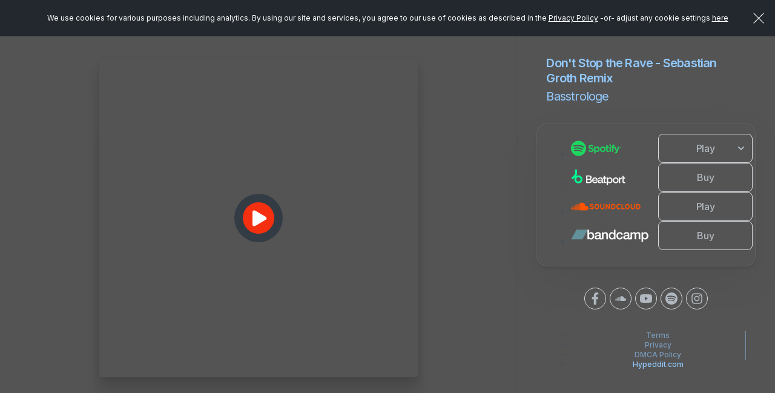

--- FILE ---
content_type: text/html; charset=UTF-8
request_url: https://music.sebastiangroth.com/link/sydzt0
body_size: 16949
content:
<!DOCTYPE html>
<html lang="en">
    <head>
        <meta http-equiv="Content-Type" content="text/html; charset=UTF-8">
        <meta http-equiv="X-UA-Compatible" content="IE=edge">
        <meta name="viewport" content="width=device-width, initial-scale=1, maximum-scale=1, user-scalable=no">
        <!-- The above 3 meta tags *must* come first in the head; any other head content must come *after* these tags -->
                                    <link rel="canonical" href="https://music.sebastiangroth.com/link/sydzt0" />
                            <meta name="twitter:card" content="summary_large_image">
        <meta name="twitter:site" content="@hypeddit">

                    <meta property="og:title" content="Don&#039;t Stop the Rave - Sebastian Groth Remix by Basstrologe" />
            <meta name="twitter:title" content="Don&#039;t Stop the Rave - Sebastian Groth Remix by Basstrologe">
                            <meta property="og:image" content="https://hypeddit-gates-prod.s3.amazonaws.com/sydzt0_coverartmanual" />
            <meta property="og:image:type" content="image/jpeg" />
            <meta property="og:image:width" content="500"/>
            <meta property="og:image:height" content="500"/>
            <meta property="og:image:alt" content="Don&#039;t Stop the Rave - Sebastian Groth Remix by Basstrologe" />
            <meta name="twitter:image" content="https://hypeddit-gates-prod.s3.amazonaws.com/sydzt0_coverartmanual">
                    <meta property="og:site_name" content="Hypeddit"/>
         
            <meta property="og:url" content="https://music.sebastiangroth.com/link/sydzt0" /> 
                
        <meta property="og:locale" content="en_US" />
        <meta name="author" content="Hypeddit">
        
                    <meta name="description" content="Don&#039;t Stop the Rave - Sebastian Groth Remix by Basstrologe">
            <meta name="twitter:description" content="Don&#039;t Stop the Rave - Sebastian Groth Remix by Basstrologe">
                
                <meta name="serv-name" content="prod-web-d" />
        <meta name="csrf-token" content="zz14n3YQcOq1rqyVcId1mOVcyMoBglUkP7QyQSRF">
        <link rel="icon" href="/images/favicon.ico">

                    <title>Don&#039;t Stop the Rave - Sebastian Groth Remix by Basstrologe</title>
        
        <!-- Fonts -->
        <link href="https://cdnjs.cloudflare.com/ajax/libs/font-awesome/4.7.0/css/font-awesome.min.css" rel='stylesheet' type='text/css'>
        <link href="https://fonts.googleapis.com/css?family=Lato:100,300,400,700" rel='stylesheet' type='text/css'>
        <link href="https://music.sebastiangroth.com/fonts/fonts.css?v=147.0.5" rel="stylesheet">
        <link rel="preconnect" href="https://fonts.googleapis.com">
        <link rel="preconnect" href="https://fonts.gstatic.com" crossorigin>
        <link href="https://fonts.googleapis.com/css2?family=Archivo+Black&family=Inter:wght@100..900&family=Poppins:wght@300;400;500;600;700&display=swap" rel="stylesheet">

        <!-- Styles -->
        <link href="https://music.sebastiangroth.com/css/bootstrap.css" rel="stylesheet">
        <link href="https://music.sebastiangroth.com/css/button-reset.css?v=147.0.5" rel="stylesheet">
        <link rel="stylesheet" href="//code.jquery.com/ui/1.11.4/themes/smoothness/jquery-ui.css">
        <!-- Bootstrap core CSS -->
        <link href="https://music.sebastiangroth.com/css/bootstrap-select.css" rel="stylesheet">
        <link href="https://music.sebastiangroth.com/css/template.css?v=147.0.5" rel="stylesheet">
        <link href="https://music.sebastiangroth.com/css/responsive.css?v=147.0.5" rel="stylesheet">
        <link rel="stylesheet" href="https://music.sebastiangroth.com/css/owl.carousel.css">
        <link href="https://music.sebastiangroth.com/css/ztabs.min.css" rel="stylesheet">
        <link rel="stylesheet" href="https://music.sebastiangroth.com/css/custom.css?v=147.0.5">
        <link rel="stylesheet" href="https://music.sebastiangroth.com/css/override.css?v=147.0.5">
        <link rel="stylesheet" href="https://music.sebastiangroth.com/css/notify.css?v=147.0.5" >
        <link rel="stylesheet" href="https://music.sebastiangroth.com/css/hypecss.css?v=147.0.5" >
        <link rel="stylesheet" href="https://music.sebastiangroth.com/css/preview-gate.css?v=147.0.5" >
        
                    <script type="text/javascript" src="https://music.sebastiangroth.com/js/ck-hype-on.js?v=147.0.5"></script>
                <script type="text/javascript">
            var APP_URL = "https:\/\/music.sebastiangroth.com"
        </script>

                    <!-- Google Tag Manager -->
            <script>

                (function(w,d,s,l,i){w[l]=w[l]||[];w[l].push({'gtm.start':
                        new Date().getTime(),event:'gtm.js'});var f=d.getElementsByTagName(s)[0],
                    j=d.createElement(s),dl=l!='dataLayer'?'&l='+l:'';j.async=true;j.src=
                    'https://www.googletagmanager.com/gtm.js?id='+i+dl;f.parentNode.insertBefore(j,f);
                })(window,document,'script','dataLayer','GTM-MHWK3CV');

            </script>
            <!-- End Google Tag Manager -->
        
        <script>
            !function(f,b,e,v,n,t,s)
            {if(f.fbq)return;n=f.fbq=function(){n.callMethod?
                    n.callMethod.apply(n,arguments):n.queue.push(arguments)};
                if(!f._fbq)f._fbq=n;n.push=n;n.loaded=!0;n.version='2.0';
                n.queue=[];t=b.createElement(e);t.async=!0;
                t.src=v;s=b.getElementsByTagName(e)[0];
                s.parentNode.insertBefore(t,s)}(window, document,'script',
                    'https://connect.facebook.net/en_US/fbevents.js');

                            fbq('init', '1765508837008995', {}, 'hypedditPixel');
                fbq('track', 'PageView', {}, 'hypedditPixel');
                    </script>


        <script src="https://js.pusher.com/4.1/pusher.min.js" data-cookiehype="cookiehype-necessary"></script>

        <script id="ze-snippet" src="https://static.zdassets.com/ekr/snippet.js?key=591b4840-5e1a-4f79-aec8-73bb91f07d16" data-cookiehype="cookiehype-necessary"> </script>
        <script>
          try {
              zE(function() 
              {
                zE.hide();
              });
          }
          catch(err) {} 
        </script>

            <style type="text/css">
            [data-hy-theme="custom"] {
            --gate-left-side-panel-bg: #545454;
            --gate-right-side-panel-bg: #545454;
            --gate-heading-color: #92c9ff;

            --gate-smartlink-btn-color: #b1b8bf;
            --gate-smartlink-btn-bg: #d7dbe0;
            --gate-smartlink-btn-border: 215, 219, 224;
            --gate-smartlink-btn-hover-color: #b1b8bf;
            --gate-smartlink-btn-hover-bg: #d7dbe0;
            --gate-footer-color: 146, 201, 255;
            --gate-footer-dropdown-bg: #545454;
            --gate-footer-dropdown-border-color: #b1b8bf;

            --gate-separator-color: 255, 255, 255;
            --gate-dots-slider-color: 215, 219, 224;

            --gate-countdown-timer-heading-color: rgba(255, 255, 255, 0.8);
            --gate-countdown-timer-count-color: #ffffff;

            --gate-countdown-limit-color: rgba(255, 255, 255, 0.8);
            --gate-countdown-limit-highlight-color: #ffffff;
            --gate-countdown-progress-bar-bg: #d7dbe0;
            
            --gate-download-black-btn-color: #b1b8bf;
            --gate-download-black-btn-bg: #d7dbe0;
            --gate-download-black-btn-border-color: #d7dbe0;
            
            --gate-download-black-btn-hover-color: #b1b8bf;
            --gate-download-black-btn-hover-bg: #d7dbe0;
            --gate-download-black-btn-border-hover-color: #d7dbe0;
            
            --gate-download-black-btn-active-color: #b1b8bf;
            --gate-download-black-btn-active-bg: #d7dbe0;
            --gate-download-black-btn-border-active-color: #d7dbe0;
            
            --gate-download-gray-btn-color: #b1b8bf;
            --gate-download-gray-btn-bg: #d7dbe0;
            --gate-download-gray-btn-border-color: #d7dbe0;
            
            --gate-download-gray-btn-hover-color: #b1b8bf;
            --gate-download-gray-btn-hover-bg: #d7dbe0;
            --gate-download-gray-btn-border-hover-color: #d7dbe0;
            
            --gate-download-gray-btn-active-color: #b1b8bf;
            --gate-download-gray-btn-active-bg: #d7dbe0;
            --gate-download-gray-btn-border-active-color: #d7dbe0;
            
            --gate-download-social-btn-color: #b1b8bf;
            --gate-download-social-btn-bg: #d7dbe0;
            --gate-download-social-btn-border-color: #d7dbe0;
            
            --gate-form-heading-color: #ffffff;
            --gate-form-label-color: #ffffff;

            --gate-connect-color: #ffffff;
            --gate-connect-link-color: #ffffff;

            --gate-translucent-bg: 84, 84, 84;

            --gate-form-input-color: rgba(255,255,255, 1);
            --gate-form-input-placeholder-color: rgba(255,255,255, 0.5);

            --gate-link-card-font-color: #ffffff;

                            --gate-link-card-bg: #545454;
            
            }

                    </style>
    
    </head>
    <body class="hype-preview-page" data-hy-theme="custom">
    
            
        <!--Notification Bar Start-->
        
        <!--cookie Bar-->  
        <div class="js-cookie-consent cookie-consent" style="position: fixed;">
	<span class="cookie-consent__message">We use cookies for various purposes including analytics. By using our site and services, you agree to our use of cookies as described in the <a href="https://hypeddit.com/privacy" target="_blank" rel="noopener">Privacy Policy</a>
	 -or-&nbsp;adjust any cookie settings <a href='javascript:void(0)' onclick='revisitHypeCookieConsent()'>here</a>	</span>
	<button class="js-cookie-consent-agree cookie-consent__agree"></button>

	
</div>

    <script>

        window.laravelCookieConsent = (function () {

            const COOKIE_VALUE = 1;


            document.addEventListener('DOMContentLoaded', function() {
                var homeHeader = document.getElementById('header');
                if(homeHeader) {
                    homeHeader.classList.add("for-cookie-bar-active");
                }

                var homeHeaderNew = document.getElementById('headerNew');
                if(homeHeaderNew) {
                    homeHeaderNew.classList.add("is-cookiebar");
                }

                var contentSection = document.getElementById('statickyTitleContentForCookieBar');
                if (contentSection) {
                    contentSection.classList.add("is-cookiebar");
                }

                var onepageHeader = document.getElementById('onepage-header');
                if(onepageHeader) {
                    onepageHeader.classList.add("for-cookie-bar-active");
                }

                var downloadGate = document.getElementById('arcadegateOnDownload');
                if(downloadGate) {
                    downloadGate.classList.add("for-cookie-bar-active");
                }

                var sectionSmartlink = document.getElementById('sectionSmartlink');
                if(sectionSmartlink) {
                    sectionSmartlink.classList.add("for-cookie-bar-active");
                }

                var staticPageCookie = document.getElementById('staticPageCookie');
                if(staticPageCookie) {
                    staticPageCookie.classList.add("for-cookie-bar-active");
                }

                var loundPageCookie = document.getElementById('lound-link-frame-section-cookie');
                if(loundPageCookie) {
                    loundPageCookie.classList.add("for-cookie-bar-active");
                }

                var hypeGatePreview = document.getElementById('hypeGatePreview');
                if (hypeGatePreview) {
                    hypeGatePreview.classList.add("is-cookiebar");
                }
            });


            function consentWithCookies() {
                setCookie('laravel_cookie_consent', COOKIE_VALUE, 90);
                hideCookieDialog();
            }

            function cookieExists(name) {
                return (document.cookie.split('; ').indexOf(name + '=' + COOKIE_VALUE) !== -1);
            }

            function hideCookieDialog() {
                const dialogs = document.getElementsByClassName('js-cookie-consent');

                for (let i = 0; i < dialogs.length; ++i) {
                    dialogs[i].style.display = 'none';
                }

                var homeHeader = document.getElementById('header');
                if(homeHeader) {
                    homeHeader.classList.remove("for-cookie-bar-active");
                }
                
                var homeHeaderNew = document.getElementById('headerNew');
                if(homeHeaderNew) {
                    homeHeaderNew.classList.remove("is-cookiebar");
                }
                var contentSection = document.getElementById('statickyTitleContentForCookieBar');
                if (contentSection) {
                    contentSection.classList.remove("is-cookiebar");
                }
                // if($("#header").length) {
                //     $("#header").removeClass('for-cookie-bar-active')
                // }
                var onepageHeader = document.getElementById('onepage-header');
                if(onepageHeader) {
                    onepageHeader.classList.remove("for-cookie-bar-active");
                }

                var downloadGate = document.getElementById('arcadegateOnDownload');
                if(downloadGate) {
                    downloadGate.classList.remove("for-cookie-bar-active");
                }

                var sectionSmartlink = document.getElementById('sectionSmartlink');
                if(sectionSmartlink) {
                    sectionSmartlink.classList.remove("for-cookie-bar-active");
                }

                var staticPageCookie = document.getElementById('staticPageCookie');
                if(staticPageCookie) {
                    staticPageCookie.classList.remove("for-cookie-bar-active");
                }

                var loundPageCookie = document.getElementById('lound-link-frame-section-cookie');
                if(loundPageCookie) {
                    loundPageCookie.classList.remove("for-cookie-bar-active");
                }

                var hypeGatePreview = document.getElementById('hypeGatePreview');
                if (hypeGatePreview) {
                    hypeGatePreview.classList.remove("is-cookiebar");
                }
            }

            function setCookie(name, value, expirationInDays) {
                const date = new Date();
                date.setTime(date.getTime() + (expirationInDays * 24 * 60 * 60 * 1000));
                document.cookie = name + '=' + value + '; ' + 'expires=' + date.toUTCString() +';path=/;secure';
            }

            if(cookieExists('laravel_cookie_consent')) {
                hideCookieDialog();
            }

            const buttons = document.getElementsByClassName('js-cookie-consent-agree');

            for (let i = 0; i < buttons.length; ++i) {
                buttons[i].addEventListener('click', consentWithCookies);
            }

            return {
                consentWithCookies: consentWithCookies,
                hideCookieDialog: hideCookieDialog
            };
        })();
    </script>

        
        <section id="hypeGatePreview" class="hype-preview-wrapper arcadegate "> 
                    <section class="hype-preview-main">
        <aside class="hype-preview-artworkPanel">
            <div class="hype-artwork_BG" style="background-image: url(https://hypeddit-gates-prod.s3.amazonaws.com/sydzt0_coverartmanual);"></div>
        </aside>

        <main class="hype-preview-contentPanel">
                            <div class="hype-artwork-title-section">

    <figure class="hype-artwork_image ">
        <div class="hype-artwork_image_inner"> 

             
                <a href="javascript:void(0)" class="audiocontrol play preview_player_icon "> 
                    <span>
                        <svg class="play_ic" width="24" height="31" viewBox="0 0 24 31" fill="none" xmlns="https://www.w3.org/2000/svg">
                            <path d="M21.9358 13.0977C22.8047 13.6133 23.3333 14.5215 23.3333 15.5001C23.3333 16.4786 22.8047 17.3868 21.9358 17.8497L4.43759 28.1622C3.53707 28.7422 2.4099 28.7657 1.48993 28.2676C0.569783 27.7696 0 26.8321 0 25.8126V5.18756C0 4.17037 0.569783 3.23228 1.48993 2.73424C2.4099 2.23678 3.53707 2.25728 4.43759 2.78756L21.9358 13.0977Z" fill="currentColor"/>
                        </svg>
                        <svg class="pause_ic" width="23" height="26" viewBox="0 0 23 26" fill="none" xmlns="https://www.w3.org/2000/svg">
                            <path d="M4 0C1.792 0 0 1.94133 0 4.33333V21.6667C0 24.0587 1.792 26 4 26C6.208 26 8 24.0587 8 21.6667V4.33333C8 1.94133 6.208 0 4 0Z" fill="currentColor"/>
                            <path d="M19 0C16.792 0 15 1.94133 15 4.33333V21.6667C15 24.0587 16.792 26 19 26C21.208 26 23 24.0587 23 21.6667V4.33333C23 1.94133 21.208 0 19 0Z" fill="currentColor"/>
                        </svg>
                    </span>
                </a>
                        
                        
            <div class="hype-artwork_image_box"  style="background-image: url(https://hypeddit-gates-prod.s3.amazonaws.com/sydzt0_coverartmanual);" >
                
                                  <img src="/images/loading.svg" title="Loading" id="artwork_image_box_loader"  alt="loading">
                
            </div>
        </div>
    </figure>

    <div class="hype-sidebar-heading">
                    <h1  >Don&#039;t Stop the Rave - Sebastian Groth Remix</h1>
                <h2>Basstrologe</h2>
    </div>
    
</div>                            <div class="hype-sidebar-content-section">
    <div class="hype-sidebar-main-content">
        
        
                    <div class="hype-smart-link-list-section">
                <ul>
                                                                                                        <li>
                                    
                                        <div class="hype-smart-link-part   hype-sp-links collapsed" data-fid="748064" data-type="spotify" data-button_text="" data-button_type="PRE-SAVE" data-toggle="collapse" href="#spotify" aria-expanded="false" aria-controls="collapsePlay">

    <div class="hype-smart-link-logo">
                                        <img src="/images/smartlink-spotify-dark-logo.png" alt="spotify" /> 
                        </div>
    <div class="hype-smart-link-button">
        <span class="hype-btn hype-btn-gate ">Play
            <svg width="24" height="24" viewBox="0 0 24 24" fill="none" xmlns="http://www.w3.org/2000/svg">
                <path d="M8 14L12 10L16 14" stroke="currentColor" stroke-width="2" stroke-linecap="round" stroke-linejoin="round"/>
            </svg>
        </span>

        <div class="hype-smart-link-share-buttons collapse" id="spotify">
            <a
                            href="https://open.spotify.com/track/7AAIPhsJJNgUgIP49FLhMY?si=dc105fa5e09548de" rel="noopener" target="_blank" class="hype-btn button-primary smartlink-click-button  hype-btn-gate  "
                            data-link="https://open.spotify.com/track/7AAIPhsJJNgUgIP49FLhMY?si=dc105fa5e09548de"
                data-id="254990" 
                data-fid="748064" 
                data-type="spotify" 
                data-button_text=""
                data-button_type="PLAY">Play</a>

            
            <a href="javascript:void(0)" class="hype-btn button-inverse smartlink-click-save-button smartlink-click-button  hype-btn-gate  " data-id="254990" data-fid="748064" data-type="spotify" data-button_text="" data-button_type="SAVE"> Save </a>
        </div>
    </div>
</div>
                                                                    </li>
                                                                                                                                                            <li>
                                                                            
                                            <a href="https://www.beatport.com/track/dont-stop-the-rave/15261034" rel=noopener target="_blank" class="hype-smart-link-part smartlink-click-button  " 
    data-id="254991" data-fid="748064" data-type="beatport" 
            data-button_text="FAN CLUB"
     
     data-button_type="BUY" >
    
    <div class="hype-smart-link-logo">
                                        <img src="/images/smartlink-beatport-dark-logo.png" alt="beatport" /> 
                        </div>
    <div class="hype-smart-link-button">
        <span class="hype-btn hype-btn-gate ">Buy</span>
    </div>
</a>
                                                                                                            </li>
                                                                                                                                                            <li>
                                                                            
                                            <a href="https://soundcloud.com/sebastiangroth/basstrologe-dont-stop-the-rave-sebastian-groth-remix-short-edit" rel=noopener target="_blank" class="hype-smart-link-part smartlink-click-button  " 
    data-id="254992" data-fid="748064" data-type="soundcloud" 
            data-button_text="FAN CLUB"
     
     data-button_type="PLAY" >
    
    <div class="hype-smart-link-logo">
                                        <img src="/images/smartlink-soundcloud-dark-logo.png" alt="soundcloud" /> 
                        </div>
    <div class="hype-smart-link-button">
        <span class="hype-btn hype-btn-gate ">Play</span>
    </div>
</a>
                                                                                                            </li>
                                                                                                                                                            <li>
                                                                            
                                            <a href="https://rewasted.bandcamp.com/album/dont-stop-the-rave" rel=noopener target="_blank" class="hype-smart-link-part smartlink-click-button  " 
    data-id="255015" data-fid="748064" data-type="bandcamp" 
            data-button_text="FAN CLUB"
     
     data-button_type="BUY" >
    
    <div class="hype-smart-link-logo">
                                        <img src="/images/smartlink-bandcamp-dark-logo.png" alt="bandcamp" /> 
                        </div>
    <div class="hype-smart-link-button">
        <span class="hype-btn hype-btn-gate ">Buy</span>
    </div>
</a>
                                                                                                            </li>
                                                                                        </ul>
            </div>
        
                    <div class="hype-display-social-icons  pos-bottom">
        <ul>
                    <li>
            <a rel="noopener" target="_blank" href="https://www.facebook.com/Sebastian.Groth.Official">
                <i class="facebook">
                <svg  viewBox="0 0 512 512" >
                                    <path d="M374.244,285.825l14.105,-91.961l-88.233,0l0,-59.677c0,-25.159 12.325,-49.682 51.845,-49.682l40.116,0l0,-78.291c0,0 -36.407,-6.214 -71.213,-6.214c-72.67,0 -120.165,44.042 -120.165,123.775l0,70.089l-80.777,0l0,91.961l80.777,0l0,222.31c16.197,2.541 32.798,3.865 49.709,3.865c16.911,0 33.511,-1.324 49.708,-3.865l0,-222.31l74.128,0Z"/>
                                </svg></i>
            </a>
            </li>
                    <li>
            <a rel="noopener" target="_blank" href="https://soundcloud.com/sebastiangroth">
                <i class="soundcloud">
                <svg  viewBox="0 0 512 512" >
                                    <path d="M106.083,256.18l4.169,46.728l-4.169,49.097c-0.216,1.798-1.582,3.163-3.164,3.163c-1.581,0-3.019-1.365-3.019-3.163    l-4.026-49.097L99.9,256.18c0-1.58,1.366-3.02,3.019-3.02C104.5,253.16,105.867,254.6,106.083,256.18z M121.466,223.399    c-2.013,0-3.379,1.582-3.594,3.595l-3.594,75.913l3.594,49.097c0.214,2.014,1.581,3.595,3.594,3.595    c1.797,0,3.378-1.581,3.378-3.595l4.169-49.097l-4.169-75.913C124.844,224.981,123.263,223.399,121.466,223.399z M139.796,206.076    c-2.228,0-3.81,1.581-4.025,3.81l-3.163,93.452l3.163,48.738c0.215,2.227,1.797,3.81,4.025,3.81c2.013,0,3.811-1.583,3.811-3.81    l3.81-48.738l-3.81-93.453C143.607,207.657,141.81,206.076,139.796,206.076z M31.177,275.517c-1.006,0-1.582,0.792-1.797,1.798    L26,302.907l3.379,25.159c0.216,1.005,0.792,1.797,1.797,1.797c1.007,0,1.581-0.792,1.797-1.797L37,302.907l-4.026-25.593    C32.758,276.309,32.184,275.517,31.177,275.517z M48.143,259.772c-1.008,0-1.798,0.793-1.798,1.799l-4.601,41.336l4.601,40.326    c0,1.225,0.79,2.012,1.798,2.012c1.005,0,1.797-0.787,2.012-1.798l5.175-40.54l-5.175-41.336    C49.939,260.565,49.148,259.772,48.143,259.772z M66.329,251.579c-1.222,0-2.228,1.007-2.372,2.372l-4.169,48.956l4.169,47.3    c0.216,1.222,1.223,2.228,2.372,2.228c1.223,0,2.229-1.006,2.229-2.228l4.96-47.3l-4.96-48.956    C68.558,252.586,67.551,251.579,66.329,251.579L66.329,251.579z M84.517,249.997c-1.366,0-2.587,1.008-2.587,2.589l-4.17,50.321    l4.17,48.738c0,1.579,1.221,2.586,2.587,2.586c1.366,0,2.587-1.007,2.804-2.586l4.6-48.738l-4.6-50.321    C87.104,251.005,85.882,249.997,84.517,249.997z M258.049,170.276c-0.791-0.575-2.013-1.007-3.02-1.007    c-1.581,0-3.019,0.576-4.024,1.365c-1.367,1.223-2.229,3.02-2.373,4.816v0.576l-2.372,127.021l1.223,23.364l1.222,22.786    c0.215,3.379,3.019,6.183,6.397,6.183s6.183-2.804,6.183-6.183l2.805-46.15l-2.805-127.598    C260.997,173.295,259.847,171.282,258.049,170.276L258.049,170.276z M238.855,181.275c-1.007-0.576-2.013-1.008-3.164-1.008    c-1.15,0-2.228,0.432-3.163,1.008c-1.581,1.006-2.588,2.803-2.588,4.815l-0.216,1.222l-2.013,115.595c0,0,0,0.213,2.229,47.154    v0.217c0,1.223,0.431,2.372,1.222,3.378c1.222,1.367,2.803,2.229,4.6,2.229c1.582,0,3.019-0.79,4.026-1.798    c1.223-1.006,1.797-2.371,1.797-4.026l0.216-4.816l2.228-42.125l-2.372-117.029C241.444,184.078,240.437,182.281,238.855,181.275    L238.855,181.275z M158.773,197.448c-2.227,0-4.169,2.014-4.169,4.385l-3.162,101.074l3.162,48.306    c0.216,2.372,2.013,4.169,4.169,4.169c2.373,0,4.17-1.797,4.386-4.169l3.593-48.306l-3.593-101.074    C163.016,199.462,161.218,197.448,158.773,197.448L158.773,197.448z M429.568,242.593c-7.763,0-15.167,1.582-21.997,4.385    c-4.602-50.896-47.3-90.863-99.418-90.863c-12.795,0-25.161,2.372-36.157,6.759c-4.386,1.581-5.608,3.162-5.608,6.612v179.5    c0,3.593,2.803,6.182,6.181,6.613h156.93c31.125,0,56.501-25.161,56.501-56.286C486.07,267.968,460.695,242.593,429.568,242.593    L429.568,242.593z M216.283,199.246c-3.02,0-5.391,2.372-5.607,5.607l-2.373,98.267l2.373,47.158    c0.216,3.02,2.587,5.391,5.607,5.391s5.392-2.371,5.392-5.391l2.803-47.158l-2.803-98.267    C221.459,201.618,219.303,199.246,216.283,199.246L216.283,199.246z M177.752,193.639c-2.372,0-4.601,2.229-4.601,4.817    l-2.804,104.451l2.804,48.091c0.215,2.587,2.229,4.601,4.601,4.601c2.587,0,4.602-2.014,4.816-4.601l3.163-48.091l-3.163-104.451    C182.354,195.868,180.339,193.639,177.752,193.639z M196.946,196.082c-2.804,0-4.959,2.229-4.959,4.961l-2.804,101.864    l2.804,47.729c0.215,2.806,2.228,4.962,4.959,4.962c2.732,0,4.96-2.228,4.96-4.962l3.019-47.729l-3.019-101.864    C201.906,198.239,199.75,196.082,196.946,196.082L196.946,196.082z"/>
                                </svg></i>
            </a>
            </li>
                    <li>
            <a rel="noopener" target="_blank" href="https://www.youtube.com/channel/UC3ErQe-DkEQM7A0mO7NG4jw">
                <i class="youtube">
                <svg  viewBox="0 0 512 512" >
                                    <path d="M501.303,132.765c-5.887,-22.03 -23.235,-39.377 -45.265,-45.265c-39.932,-10.7 -200.038,-10.7 -200.038,-10.7c0,0 -160.107,0 -200.039,10.7c-22.026,5.888 -39.377,23.235 -45.264,45.265c-10.697,39.928 -10.697,123.238 -10.697,123.238c0,0 0,83.308 10.697,123.232c5.887,22.03 23.238,39.382 45.264,45.269c39.932,10.696 200.039,10.696 200.039,10.696c0,0 160.106,0 200.038,-10.696c22.03,-5.887 39.378,-23.239 45.265,-45.269c10.696,-39.924 10.696,-123.232 10.696,-123.232c0,0 0,-83.31 -10.696,-123.238Zm-296.506,200.039l0,-153.603l133.019,76.802l-133.019,76.801Z"/>
                                </svg></i>
            </a>
            </li>
                    <li>
            <a rel="noopener" target="_blank" href="https://open.spotify.com/artist/0xlK07mheExxQrQZ1aNHcJ?si=g7c8P4GfSmaD4vAguoflzA">
                <i class="spotify">
                <svg  viewBox="0 0 30 30" >
                                    <path d="M15,0C6.716,0,0,6.716,0,15s6.716,15,15,15c8.283,0,15-6.716,15-15S23.283,0,15,0z M21.086,22.078 c-0.244,0-0.408-0.084-0.635-0.223c-2.176-1.314-4.885-2.006-7.762-2.006c-1.605,0-3.22,0.206-4.731,0.52  c-0.246,0.054-0.555,0.149-0.739,0.149c-0.569,0-0.949-0.453-0.949-0.943c0-0.631,0.363-0.943,0.816-1.03  c1.853-0.422,3.698-0.663,5.614-0.663c3.283,0,6.207,0.753,8.725,2.262c0.375,0.219,0.594,0.441,0.594,0.996  C22.018,21.681,21.578,22.078,21.086,22.078z M22.719,18.107c-0.324,0-0.529-0.131-0.75-0.26c-2.441-1.447-5.822-2.409-9.525-2.409  c-1.899,0-3.539,0.266-4.896,0.627c-0.292,0.08-0.456,0.167-0.729,0.167c-0.646,0-1.172-0.526-1.172-1.177  c0-0.637,0.309-1.076,0.933-1.252c1.686-0.463,3.408-0.82,5.914-0.82c3.927,0,7.726,0.978,10.71,2.765  c0.502,0.288,0.686,0.651,0.686,1.186C23.889,17.583,23.371,18.107,22.719,18.107z M24.58,13.49c-0.305,0-0.486-0.074-0.771-0.23  c-2.715-1.628-6.93-2.524-11.004-2.524c-2.034,0-4.1,0.207-5.992,0.72c-0.218,0.055-0.493,0.164-0.769,0.164  c-0.8,0-1.414-0.633-1.414-1.433c0-0.815,0.505-1.273,1.05-1.434c2.138-0.63,4.525-0.924,7.119-0.924  c4.404,0,9.039,0.906,12.424,2.895c0.457,0.258,0.773,0.647,0.773,1.361C25.996,12.903,25.338,13.49,24.58,13.49z"/>
                                </svg></i>
            </a>
            </li>
                    <li>
            <a rel="noopener" target="_blank" href="https://www.instagram.com/sebastian.groth.official/">
                <i class="instagram">
                <svg  viewBox="0 0 450 512" >
                                    <path d="M224.1 141c-63.6 0-114.9 51.3-114.9 114.9s51.3 114.9 114.9 114.9S339 319.5 339 255.9 287.7 141 224.1 141zm0 189.6c-41.1 0-74.7-33.5-74.7-74.7s33.5-74.7 74.7-74.7 74.7 33.5 74.7 74.7-33.6 74.7-74.7 74.7zm146.4-194.3c0 14.9-12 26.8-26.8 26.8-14.9 0-26.8-12-26.8-26.8s12-26.8 26.8-26.8 26.8 12 26.8 26.8zm76.1 27.2c-1.7-35.9-9.9-67.7-36.2-93.9-26.2-26.2-58-34.4-93.9-36.2-37-2.1-147.9-2.1-184.9 0-35.8 1.7-67.6 9.9-93.9 36.1s-34.4 58-36.2 93.9c-2.1 37-2.1 147.9 0 184.9 1.7 35.9 9.9 67.7 36.2 93.9s58 34.4 93.9 36.2c37 2.1 147.9 2.1 184.9 0 35.9-1.7 67.7-9.9 93.9-36.2 26.2-26.2 34.4-58 36.2-93.9 2.1-37 2.1-147.8 0-184.8zM398.8 388c-7.8 19.6-22.9 34.7-42.6 42.6-29.5 11.7-99.5 9-132.1 9s-102.7 2.6-132.1-9c-19.6-7.8-34.7-22.9-42.6-42.6-11.7-29.5-9-99.5-9-132.1s-2.6-102.7 9-132.1c7.8-19.6 22.9-34.7 42.6-42.6 29.5-11.7 99.5-9 132.1-9s102.7-2.6 132.1 9c19.6 7.8 34.7 22.9 42.6 42.6 11.7 29.5 9 99.5 9 132.1s2.7 102.7-9 132.1z"/>
                                </svg></i>
            </a>
            </li>
                </ul>
    </div>
            </div>
</div>                                                        <!-- gate-preview-footer -->
<div class="hype-sidebar-footer">
    <ul>
                
        <li><a href="https://hypeddit.com/legal" rel=noopener target="_blank" >Terms</a></li>

                    <li class="dropup">
                <button id="dLabel" type="button" data-toggle="dropdown" aria-haspopup="true" aria-expanded="false" >
                    Privacy
                </button>
                <ul class="dropdown-menu" aria-labelledby="dLabel">
                    <li><a href="https://hypeddit.com/privacy" rel=noopener target="_blank" >View privacy policy</a></li>
                    <li><a href='javascript:void(0)' onclick='revisitHypeCookieConsent()' >Manage privacy settings</a></li>
                    <li><a href='javascript:void(0)' onclick='revisitHypeCookieConsentOptIn()' >Do not sell/share</a></li>

                                            <li><a href="https://hypeddit.com/artist/unsubscribe" rel=noopener target="_blank">Unsubscribe from artist</a></li>
                                    </ul>
            </li>
        
        <li><a href="https://hypeddit.com/dmcapolicy" rel=noopener target="_blank" >DMCA Policy</a></li>
        <li><a href="https://hypeddit.com" >Hypeddit.com</a></li>
    </ul>
</div>                    </main>
    </section>

     
        <div class="hype-modal modal fade" id="spotify-authentication-modal-popup" tabindex="-1" role="dialog" aria-labelledby="spotify-authentication-modal-popup">
    <div class="modal-dialog" role="document">
      <div class="modal-content">

        <div class="modal-header">
          <h1 class="modal-title"><img class="ic-pop-img" src="/images/spotify-logo.png" alt="spotify" width="115"></h1>
          <button type="button" class="btn-close" data-dismiss="modal" aria-label="Close"></button>
        </div>

        <div class="modal-body has-padding-top--off">
                            <div class="hype-form-group">
                    <p>Connect with Spotify to save <b>Don&#039;t Stop the Rave - Sebastian Groth Remix</b> by <b>Basstrologe</b> to your Spotify   library                      and follow
                                                                <a data-accid="ART|0xlK07mheExxQrQZ1aNHcJ" rel=noopener target="_blank" class="hype-link hype-link-black hype-link-large hype-modal-link"
                             
                            href="https://open.spotify.com/artist/0xlK07mheExxQrQZ1aNHcJ" 
                                                        >
                             
                            Sebastian Groth</a>                                                                                <input type="hidden" name="additional_sp_user_id[]" id="additional_sp_user_id1" value="ART|0xlK07mheExxQrQZ1aNHcJ" />
                                                                                                                on Spotify.
                    </p>
                </div>
            
            <div>
                                    <div class="hype-form-group">
                        <div class="hype-form-check">
                            <input name="lifetime_fan_sp" class="hype-form-check-input" value="1" id="lifetime_fan_checkbox" type="checkbox" checked="checked">
                            <label for="lifetime_fan_checkbox" class="hype-form-check-label">Add future songs by Basstrologe to my Spotify library <a href="javascript:void(0)" tabindex="0" style="width: 17px; height: 17px; margin-left: 5px" class="hy-tooltip white-popover" data-html="true" data-container="body" data-toggle="popover" data-trigger="focus" data-placement="bottom" data-content="By checking this box, all future songs from this artist/band will be saved to your Spotify library. You can unsubscribe anytime <a href='https://hypeddit.com/artist/unsubscribe' rel='noopener'  target='_blank'> here</a>"><svg width="16" height="16" viewBox="0 0 16 16" fill="none" xmlns="https://www.w3.org/2000/svg"><path d="M8.00065 10.6667V8M8.00065 5.33333H8.00732M14.6673 8C14.6673 11.6819 11.6825 14.6667 8.00065 14.6667C4.31875 14.6667 1.33398 11.6819 1.33398 8C1.33398 4.3181 4.31875 1.33333 8.00065 1.33333C11.6825 1.33333 14.6673 4.3181 14.6673 8Z" stroke="#9C9696" stroke-width="1.5" stroke-linecap="round" stroke-linejoin="round"/></svg></a></label>
                        </div>
                    </div>
                                
                <div class="hype-form-btn text-center">
                    <button type="button" class="hype-btn hype-w-100 hype-modal-btn hype-btn-green" href="javascript:void(0)" onclick="spotifyURL('https://accounts.spotify.com/authorize?client_id=9c614b533ec24ff9a19a3e8406f86821&amp;redirect_uri=https%3A%2F%2Fhypeddit.com%2Fspotify_callback&amp;response_type=code&amp;scope=user-read-email+user-library-modify+playlist-modify-public+playlist-modify-private+user-follow-modify+playlist-read-private&amp;state=[base64]','sp_popup','500','500');" id="login_to_sp">
                        <i>
                          <svg width="24" height="24" viewBox="0 0 24 24" fill="none" xmlns="http://www.w3.org/2000/svg">
                          <path d="M12 2C6.47984 2 2 6.47984 2 12C2 17.5202 6.47984 22 12 22C17.5202 22 22 17.5202 22 12C22 6.47984 17.5202 2 12 2ZM16.0605 16.7137C15.8911 16.7137 15.7863 16.6613 15.629 16.5685C13.1129 15.0524 10.1855 14.9879 7.29435 15.5806C7.1371 15.621 6.93145 15.6855 6.81452 15.6855C6.42339 15.6855 6.17742 15.375 6.17742 15.0484C6.17742 14.6331 6.42339 14.4355 6.72581 14.371C10.0282 13.6411 13.4032 13.7056 16.2823 15.4274C16.5282 15.5847 16.6734 15.7258 16.6734 16.0927C16.6734 16.4597 16.3871 16.7137 16.0605 16.7137ZM17.1452 14.0685C16.9355 14.0685 16.7944 13.9758 16.6492 13.8992C14.129 12.4073 10.371 11.8065 7.02823 12.7137C6.83468 12.7661 6.72984 12.8185 6.54839 12.8185C6.11694 12.8185 5.76613 12.4677 5.76613 12.0363C5.76613 11.6048 5.97581 11.3185 6.39113 11.2016C7.5121 10.8871 8.65726 10.6532 10.3347 10.6532C12.9516 10.6532 15.4798 11.3024 17.4718 12.4879C17.7984 12.6815 17.9274 12.9315 17.9274 13.2823C17.9234 13.7177 17.5847 14.0685 17.1452 14.0685ZM18.3952 10.996C18.1855 10.996 18.0565 10.9435 17.875 10.8387C15.004 9.125 9.87097 8.71371 6.54839 9.64113C6.40323 9.68145 6.22177 9.74597 6.02823 9.74597C5.49597 9.74597 5.08871 9.33065 5.08871 8.79435C5.08871 8.24597 5.42742 7.93548 5.79032 7.83065C7.20968 7.41532 8.79839 7.21774 10.5282 7.21774C13.4718 7.21774 16.5565 7.83065 18.8105 9.14516C19.125 9.32661 19.3306 9.57661 19.3306 10.0565C19.3306 10.6048 18.8871 10.996 18.3952 10.996Z" fill="currentColor"/>
                          </svg>
                        </i> Connect
                    </button>
                                                    <p id="dialog-action" style="margin-top: 10px;" class="hide">Having trouble with Spotify login? <button type="button" href="javascript:void(0)" onclick="PopupCenterDual('https://accounts.spotify.com/authorize?client_id=9c614b533ec24ff9a19a3e8406f86821&amp;redirect_uri=https%3A%2F%2Fhypeddit.com%2Fspotify_callback&amp;response_type=code&amp;scope=user-read-email+user-library-modify+playlist-modify-public+playlist-modify-private+user-follow-modify+playlist-read-private&amp;state=[base64]','sp_popup','500','500');" id="login_to_spinapp" style="background: none;border: none;" class="hype-link hype-link-black hype-link-large">Click here</button> </p>
                         
                </div>

                            </div>

        </div>
      </div>
    </div>
</div>     
        <div class="hype-modal modal fade" id="spotify-authentication-success-modal-popup" tabindex="-1" role="dialog" aria-labelledby="spotify-authentication-success-modal-popup">
    <div class="modal-dialog" role="document">
        <div class="modal-content">
            <div class="modal-header">
              <h1 class="modal-title">SUCCESS!</h1>
              <button type="button" class="btn-close" data-dismiss="modal" aria-label="Close" ></button>
            </div>
            <div class="modal-body has-padding-top--off">
                <div class="row" >
                  <div class="col-sm-12">
                    <div class="hype-form-group">
                      <label class="hype-form-label">Before you go… want to add this title to a playlist?</label>
                      <div id="playlist-data">
                                              </div>
                    </div>
                  </div>
                </div>
                <div class="hype-form-btn text-center">
                    <button type="button" class="hype-btn hype-w-100 hype-modal-btn hype-btn-green add-to-playlist" data-call_to_button='spotify'>
                        <i>
                          <svg width="24" height="24" viewBox="0 0 24 24" fill="none" xmlns="http://www.w3.org/2000/svg">
                          <path d="M12 2C6.47984 2 2 6.47984 2 12C2 17.5202 6.47984 22 12 22C17.5202 22 22 17.5202 22 12C22 6.47984 17.5202 2 12 2ZM16.0605 16.7137C15.8911 16.7137 15.7863 16.6613 15.629 16.5685C13.1129 15.0524 10.1855 14.9879 7.29435 15.5806C7.1371 15.621 6.93145 15.6855 6.81452 15.6855C6.42339 15.6855 6.17742 15.375 6.17742 15.0484C6.17742 14.6331 6.42339 14.4355 6.72581 14.371C10.0282 13.6411 13.4032 13.7056 16.2823 15.4274C16.5282 15.5847 16.6734 15.7258 16.6734 16.0927C16.6734 16.4597 16.3871 16.7137 16.0605 16.7137ZM17.1452 14.0685C16.9355 14.0685 16.7944 13.9758 16.6492 13.8992C14.129 12.4073 10.371 11.8065 7.02823 12.7137C6.83468 12.7661 6.72984 12.8185 6.54839 12.8185C6.11694 12.8185 5.76613 12.4677 5.76613 12.0363C5.76613 11.6048 5.97581 11.3185 6.39113 11.2016C7.5121 10.8871 8.65726 10.6532 10.3347 10.6532C12.9516 10.6532 15.4798 11.3024 17.4718 12.4879C17.7984 12.6815 17.9274 12.9315 17.9274 13.2823C17.9234 13.7177 17.5847 14.0685 17.1452 14.0685ZM18.3952 10.996C18.1855 10.996 18.0565 10.9435 17.875 10.8387C15.004 9.125 9.87097 8.71371 6.54839 9.64113C6.40323 9.68145 6.22177 9.74597 6.02823 9.74597C5.49597 9.74597 5.08871 9.33065 5.08871 8.79435C5.08871 8.24597 5.42742 7.93548 5.79032 7.83065C7.20968 7.41532 8.79839 7.21774 10.5282 7.21774C13.4718 7.21774 16.5565 7.83065 18.8105 9.14516C19.125 9.32661 19.3306 9.57661 19.3306 10.0565C19.3306 10.6048 18.8871 10.996 18.3952 10.996Z" fill="currentColor"/>
                          </svg>
                        </i> Add to playlist
                    </button>
                  <a href="javascript:void(0)" class="hype-link hype-link-black hype-link-small" id="close-modal-auth" data-dismiss="modal" style="display: inline-block; margin-top: 1.5rem;" >No, thanks</a>
                </div>
            </div>
        </div>
    </div>
</div>     
        <div class="hype-modal modal fade" id="deezer-authentication-modal-popup" tabindex="-1" role="dialog" aria-labelledby="spotify-authentication-modal-popup">
  <div class="modal-dialog">
    <div class="modal-content">
      <div class="modal-header">
        <h1 class="modal-title"><img class="ic-pop-img" src="/images/deezer-logo.png" alt="deezer" width="115"></h1>
        <button type="button" class="btn-close" data-dismiss="modal" aria-label="Close"></button>
      </div>
      <div class="modal-body has-padding-top--off">
                <div class="hype-form-group">
          <p>Connect with Deezer to save <b>Don&#039;t Stop the Rave - Sebastian Groth Remix</b> by <b>Basstrologe</b> to your Deezer  library.  </p>
        </div>
        
        <div>
                          <div class="hype-form-group">
                <div class="hype-form-check">
                    <input name="lifetime_fan_dz" class="hype-form-check-input" value="1" id="lifetime_fan_checkbox1" type="checkbox" checked="checked">
                    <label for="lifetime_fan_checkbox1" class="hype-form-check-label">Add future songs by Basstrologe to my Deezer library <a href="javascript:void(0)" tabindex="0" role="button" style="width: 17px; height: 17px; margin-left: 5px" class="hy-tooltip white-popover" data-html="true" data-container="body" data-toggle="popover" data-trigger="focus" data-placement="bottom" data-content="By checking this box, all future songs from this artist/band will be saved to your Deezer library. You can unsubscribe anytime <a href='https://hypeddit.com/artist/unsubscribe' rel='noopener'  target='_blank'> here</a>">
                      <svg width="16" height="16" viewBox="0 0 16 16" fill="none" xmlns="https://www.w3.org/2000/svg">
                        <path d="M8.00065 10.6667V8M8.00065 5.33333H8.00732M14.6673 8C14.6673 11.6819 11.6825 14.6667 8.00065 14.6667C4.31875 14.6667 1.33398 11.6819 1.33398 8C1.33398 4.3181 4.31875 1.33333 8.00065 1.33333C11.6825 1.33333 14.6673 4.3181 14.6673 8Z" stroke="#9C9696" stroke-width="1.5" stroke-linecap="round" stroke-linejoin="round"/>
                      </svg>
                      </a></label>
                </div>
              </div>
            
                          <div class="hype-form-group">
                <div class="hype-form-check">
                  <input name="future_email_dz" class="hype-form-check-input" value="1" id="confirm_checkbox1" type="checkbox" checked="checked">
                  <label for="confirm_checkbox1" class="hype-form-check-label">Get email updates about Basstrologe’s new music and more <a href="javascript:void(0)" tabindex="0" role="button" style="width: 17px; height: 17px; margin-left: 5px" class="hy-tooltip white-popover" data-html="true" data-container="body" data-toggle="popover" data-trigger="focus" data-placement="bottom" data-content="By checking this box, you agree that your email address will be shared with this artist/band and that you may receive emails from them and Hypeddit. You can withdraw this consent from the artist/band or Hypeddit by unsubscribing from any emails received. For more information see our <a href='https://hypeddit.com/privacy' rel='noopener'  target='_blank'> Privacy Policy</a>.">
                    <svg width="16" height="16" viewBox="0 0 16 16" fill="none" xmlns="https://www.w3.org/2000/svg">
                      <path d="M8.00065 10.6667V8M8.00065 5.33333H8.00732M14.6673 8C14.6673 11.6819 11.6825 14.6667 8.00065 14.6667C4.31875 14.6667 1.33398 11.6819 1.33398 8C1.33398 4.3181 4.31875 1.33333 8.00065 1.33333C11.6825 1.33333 14.6673 4.3181 14.6673 8Z" stroke="#9C9696" stroke-width="1.5" stroke-linecap="round" stroke-linejoin="round"/>
                    </svg>
                  </a></label>
                </div>
              </div>
                    </div>

        <div class="hype-form-btn text-center">
          <button type="button" class="hype-btn hype-w-100 hype-modal-btn hype-btn-green" href="javascript:void(0)" onclick="PopupCenterDual('','dz_popup','500','500');" id="login_to_dz">
            <i>
              <svg width="24" height="24" viewBox="0 0 24 24" fill="none" xmlns="http://www.w3.org/2000/svg">
              <path fill-rule="evenodd" clip-rule="evenodd" d="M19.4515 4.35643C19.6551 3.17669 19.9537 2.43483 20.2845 2.43341H20.2853C20.9022 2.43554 21.4023 5.00831 21.4023 8.18479C21.4023 11.3612 20.9015 13.9361 20.2839 13.9361C20.0307 13.9361 19.7971 13.4989 19.6089 12.7663C19.3116 15.4482 18.6947 17.2919 17.9806 17.2919C17.428 17.2919 16.9321 16.1844 16.5992 14.4378C16.3718 17.7595 15.7997 20.1162 15.131 20.1162C14.7113 20.1162 14.3287 19.1823 14.0454 17.6617C13.7048 20.8006 12.9179 23 12.0002 23C11.0825 23 10.2943 20.8013 9.95502 17.6617C9.67383 19.1823 9.29126 20.1162 8.86945 20.1162C8.20079 20.1162 7.63002 17.7595 7.40131 14.4378C7.06837 16.1844 6.57388 17.2919 6.01989 17.2919C5.30644 17.2919 4.68884 15.4489 4.39157 12.7663C4.20481 13.5011 3.9698 13.9361 3.71659 13.9361C3.09898 13.9361 2.59817 11.3612 2.59817 8.18479C2.59817 5.00831 3.09898 2.43341 3.71659 2.43341C4.04814 2.43341 4.3447 3.1774 4.55034 4.35643C4.87979 2.32217 5.41488 1 6.01989 1C6.73823 1 7.36075 2.86989 7.65523 5.58508C7.94338 3.60891 8.38054 2.34909 8.87019 2.34909C9.55631 2.34909 10.1397 4.82692 10.3558 8.28328C10.7622 6.51114 11.3504 5.39943 12.0016 5.39943C12.6528 5.39943 13.2411 6.51187 13.6467 8.28328C13.8636 4.82692 14.4462 2.34909 15.1324 2.34909C15.6213 2.34909 16.0578 3.60891 16.3473 5.58508C16.6411 2.86989 17.2636 1 17.982 1C18.5849 1 19.1221 2.32288 19.4515 4.35643ZM1 7.61911C1 6.19915 1.28398 5.04773 1.63441 5.04773C1.98483 5.04773 2.26881 6.19915 2.26881 7.61911C2.26881 9.03903 1.98483 10.1905 1.63441 10.1905C1.28398 10.1905 1 9.03903 1 7.61911ZM21.7312 7.61911C21.7312 6.19915 22.0151 5.04773 22.3656 5.04773C22.716 5.04773 23 6.19915 23 7.61911C23 9.03903 22.716 10.1905 22.3656 10.1905C22.0151 10.1905 21.7312 9.03903 21.7312 7.61911Z" fill="currentColor"/>
              </svg>
            </i> Connect
          </button>
        </div>

              </div>
    </div>
  </div>
</div>     
        <div class="hype-modal modal fade" id="deezer-authentication-success-modal-popup" tabindex="-1" role="dialog" aria-labelledby="spotify-authentication-success-modal-popup">
  <div class="modal-dialog">
    <div class="modal-content">
      <div class="modal-header">
        <h1 class="modal-title">SUCCESS!</h1>
        <button type="button" class="btn-close" data-dismiss="modal" aria-label="Close" ></button>
      </div>
      <div class="modal-body has-padding-top--off">
        
        <div class="row" >
          <div class="col-sm-12">
            <div class="hype-form-group">
              <label class="hype-form-label">Before you go… want to add this title to a playlist?</label>
              <div id="deezer-playlist-data">
                              </div>
            </div>
          </div>
        </div>

        <div class="hype-form-btn text-center">
          <button type="button" class="hype-btn hype-w-100 hype-modal-btn hype-btn-green add-to-playlist" data-call_to_button='deezer'>
            <i>
              <svg width="24" height="24" viewBox="0 0 24 24" fill="none" xmlns="http://www.w3.org/2000/svg">
              <path fill-rule="evenodd" clip-rule="evenodd" d="M19.4515 4.35643C19.6551 3.17669 19.9537 2.43483 20.2845 2.43341H20.2853C20.9022 2.43554 21.4023 5.00831 21.4023 8.18479C21.4023 11.3612 20.9015 13.9361 20.2839 13.9361C20.0307 13.9361 19.7971 13.4989 19.6089 12.7663C19.3116 15.4482 18.6947 17.2919 17.9806 17.2919C17.428 17.2919 16.9321 16.1844 16.5992 14.4378C16.3718 17.7595 15.7997 20.1162 15.131 20.1162C14.7113 20.1162 14.3287 19.1823 14.0454 17.6617C13.7048 20.8006 12.9179 23 12.0002 23C11.0825 23 10.2943 20.8013 9.95502 17.6617C9.67383 19.1823 9.29126 20.1162 8.86945 20.1162C8.20079 20.1162 7.63002 17.7595 7.40131 14.4378C7.06837 16.1844 6.57388 17.2919 6.01989 17.2919C5.30644 17.2919 4.68884 15.4489 4.39157 12.7663C4.20481 13.5011 3.9698 13.9361 3.71659 13.9361C3.09898 13.9361 2.59817 11.3612 2.59817 8.18479C2.59817 5.00831 3.09898 2.43341 3.71659 2.43341C4.04814 2.43341 4.3447 3.1774 4.55034 4.35643C4.87979 2.32217 5.41488 1 6.01989 1C6.73823 1 7.36075 2.86989 7.65523 5.58508C7.94338 3.60891 8.38054 2.34909 8.87019 2.34909C9.55631 2.34909 10.1397 4.82692 10.3558 8.28328C10.7622 6.51114 11.3504 5.39943 12.0016 5.39943C12.6528 5.39943 13.2411 6.51187 13.6467 8.28328C13.8636 4.82692 14.4462 2.34909 15.1324 2.34909C15.6213 2.34909 16.0578 3.60891 16.3473 5.58508C16.6411 2.86989 17.2636 1 17.982 1C18.5849 1 19.1221 2.32288 19.4515 4.35643ZM1 7.61911C1 6.19915 1.28398 5.04773 1.63441 5.04773C1.98483 5.04773 2.26881 6.19915 2.26881 7.61911C2.26881 9.03903 1.98483 10.1905 1.63441 10.1905C1.28398 10.1905 1 9.03903 1 7.61911ZM21.7312 7.61911C21.7312 6.19915 22.0151 5.04773 22.3656 5.04773C22.716 5.04773 23 6.19915 23 7.61911C23 9.03903 22.716 10.1905 22.3656 10.1905C22.0151 10.1905 21.7312 9.03903 21.7312 7.61911Z" fill="currentColor"/>
              </svg>
            </i> Add to playlist
          </button>
          <a href="javascript:void(0)" id="close-modal-auth" class="hype-link hype-link-black hype-link-small" data-dismiss="modal" style="display: inline-block; margin-top: 1.5rem;" >No, thanks</a>
        </div>
      </div>
    </div>
  </div>
</div>     
        <div class="hype-modal modal fade" id="applemusic-authentication-modal-popup" tabindex="-1" role="dialog" aria-labelledby="spotify-authentication-modal-popup">
  <div class="modal-dialog" role="document">
    <div class="modal-content">
      <div class="modal-header">
        <h1 class="modal-title"><img class="ic-pop-img" src="/images/applemusic-logo.png" alt="applemusic" width="115"></h1>
        <button type="button" class="btn-close" data-dismiss="modal" aria-label="Close"></button>
      </div>
      <div class="modal-body has-padding-top--off">
                <div class="hype-form-group">
          <p>Connect with Apple Music to  add <b>Don&#039;t Stop the Rave - Sebastian Groth Remix</b> by <b>Basstrologe</b> to your Apple Music library.</p>
        </div>
        
        <div>
                            <div class="hype-form-group">
                    <div class="hype-form-check">
                        <input name="lifetime_fan_ap" class="hype-form-check-input" value="1" id="lifetime_fan_checkbox2" type="checkbox" checked="checked">
                        <label for="lifetime_fan_checkbox2" class="hype-form-check-label">Add future songs by Basstrologe to my Apple Music library <a href="javascript:void(0)" tabindex="0" role="button" style="width: 17px; height: 17px; margin-left: 5px;" class="hy-tooltip white-popover" data-html="true" data-container="body" data-toggle="popover" data-trigger="focus" data-placement="bottom" data-content="By checking this box, all future songs from this artist/band will be saved to your Apple Music library. You can unsubscribe anytime <a href='https://hypeddit.com/artist/unsubscribe' rel='noopener'  target='_blank'> here</a>"><svg width="16" height="16" viewBox="0 0 16 16" fill="none" xmlns="https://www.w3.org/2000/svg"><path d="M8.00065 10.6667V8M8.00065 5.33333H8.00732M14.6673 8C14.6673 11.6819 11.6825 14.6667 8.00065 14.6667C4.31875 14.6667 1.33398 11.6819 1.33398 8C1.33398 4.3181 4.31875 1.33333 8.00065 1.33333C11.6825 1.33333 14.6673 4.3181 14.6673 8Z" stroke="#9C9696" stroke-width="1.5" stroke-linecap="round" stroke-linejoin="round"/></svg></a></label>
                    </div>
                </div>
                    </div>

        <div class="hype-form-btn text-center">
          <a class="hype-btn hype-w-100 hype-modal-btn hype-btn-green" href="javascript:void(0)" id="apple-music-authorize">
            <i>
              <svg width="24" height="24" viewBox="0 0 24 24" fill="none" xmlns="http://www.w3.org/2000/svg">
                <path d="M20.4251 8.50055C20.2969 8.59956 18.0328 9.86909 18.0328 12.692C18.0328 15.9571 20.9138 17.1122 21 17.1408C20.9867 17.2112 20.5423 18.7228 19.481 20.2629C18.5347 21.6183 17.5464 22.9714 16.0429 22.9714C14.5394 22.9714 14.1524 22.1023 12.4168 22.1023C10.7253 22.1023 10.1239 23 8.74868 23C7.37342 23 6.41383 21.7459 5.31053 20.2057C4.03255 18.3971 3 15.5875 3 12.9208C3 8.64356 5.79474 6.37514 8.54526 6.37514C10.0068 6.37514 11.225 7.33003 12.1426 7.33003C13.016 7.33003 14.378 6.31793 16.0407 6.31793C16.6708 6.31793 18.9349 6.37514 20.4251 8.50055ZM15.2513 4.50715C15.939 3.69527 16.4254 2.56876 16.4254 1.44224C16.4254 1.28603 16.4121 1.12761 16.3834 1C15.2646 1.0418 13.9335 1.74147 13.1309 2.66777C12.5008 3.38064 11.9127 4.50715 11.9127 5.64907C11.9127 5.82068 11.9414 5.9923 11.9547 6.0473C12.0254 6.06051 12.1404 6.07591 12.2554 6.07591C13.2592 6.07591 14.5217 5.40704 15.2513 4.50715Z" fill="currentColor"/>
              </svg>
            </i> Connect
          </a>
        </div>

              </div>
    </div>
  </div>
</div>     
        <div class="hype-modal modal fade" id="applemusic-authentication-success-modal-popup" tabindex="-1" role="dialog" aria-labelledby="applemusic-authentication-success-modal-popup">
  <div class="modal-dialog" role="document">
    <div class="modal-content">
      <div class="modal-header">
        <h1 class="modal-title">SUCCESS!</h1>
        <button type="button" class="btn-close" data-dismiss="modal" aria-label="Close" ></button>
      </div>
      <div class="modal-body has-padding-top--off"> 
        <div class="row" >
          <div class="col-sm-12">
            <div class="hype-form-group">
              <label class="hype-form-label">Before you go… want to add this title to a playlist?</label>
              <div id="applemusic-playlist-data">
                              </div>
            </div>
          </div>
        </div>
        <div class="hype-form-btn text-center">
          <button type="button" class="hype-btn hype-w-100 hype-modal-btn hype-btn-green add-to-playlist" data-call_to_button='imusic' >
            <i>
              <svg width="24" height="24" viewBox="0 0 24 24" fill="none" xmlns="http://www.w3.org/2000/svg">
                <path d="M20.4251 8.50055C20.2969 8.59956 18.0328 9.86909 18.0328 12.692C18.0328 15.9571 20.9138 17.1122 21 17.1408C20.9867 17.2112 20.5423 18.7228 19.481 20.2629C18.5347 21.6183 17.5464 22.9714 16.0429 22.9714C14.5394 22.9714 14.1524 22.1023 12.4168 22.1023C10.7253 22.1023 10.1239 23 8.74868 23C7.37342 23 6.41383 21.7459 5.31053 20.2057C4.03255 18.3971 3 15.5875 3 12.9208C3 8.64356 5.79474 6.37514 8.54526 6.37514C10.0068 6.37514 11.225 7.33003 12.1426 7.33003C13.016 7.33003 14.378 6.31793 16.0407 6.31793C16.6708 6.31793 18.9349 6.37514 20.4251 8.50055ZM15.2513 4.50715C15.939 3.69527 16.4254 2.56876 16.4254 1.44224C16.4254 1.28603 16.4121 1.12761 16.3834 1C15.2646 1.0418 13.9335 1.74147 13.1309 2.66777C12.5008 3.38064 11.9127 4.50715 11.9127 5.64907C11.9127 5.82068 11.9414 5.9923 11.9547 6.0473C12.0254 6.06051 12.1404 6.07591 12.2554 6.07591C13.2592 6.07591 14.5217 5.40704 15.2513 4.50715Z" fill="currentColor"/>
              </svg>
            </i> Add to playlist
          </button>
          <a href="javascript:void(0)" class="hype-link hype-link-black hype-link-small" id="close-modal-auth" data-dismiss="modal" style="display: inline-block; margin-top: 1.5rem;"  >No, thanks</a>
        </div>
      </div>
    </div>
  </div>
</div>     
        <div class="hype-modal modal fade" id="fanclubCaptureModal" tabindex="-1" role="dialog">
  <div class="modal-dialog" role="document">
    <div class="modal-content">
      <div class="modal-header">
        <div>
          <h1 class="modal-title hide" id="preheading" style="font-size: 1rem;padding-bottom: .5rem;"></h1>
          <h1 class="modal-title"></h1>
        </div>
        <button type="button" class="btn-close" data-dismiss="modal" aria-label="Close" id="fanclubCaptureModalClosex"></button>
      </div>
      <div class="modal-body has-padding-top--off">
        <p> <i class="hy-tooltip gray-tooltip" data-toggle="tooltip" data-html="true" data-placement="bottom" title="<div class='tooltip-lg-content'>By providing your email address, you agree that your email address will be shared with the author of this content and that you may receive emails from the author and Hypeddit.<br><br>You can withdraw this consent from Hypeddit or the author of this content by unsubscribing from any emails received. For more information see our Privacy Policy.</div>">
            <svg width="16" height="16" viewBox="0 0 16 16" fill="none" xmlns="https://www.w3.org/2000/svg">
              <path d="M8.00065 10.6667V8M8.00065 5.33333H8.00732M14.6673 8C14.6673 11.6819 11.6825 14.6667 8.00065 14.6667C4.31875 14.6667 1.33398 11.6819 1.33398 8C1.33398 4.3181 4.31875 1.33333 8.00065 1.33333C11.6825 1.33333 14.6673 4.3181 14.6673 8Z" stroke="#9C9696" stroke-width="1.5" stroke-linecap="round" stroke-linejoin="round"/>
            </svg>
          </i>
        </p>
        <div class="pannel-content-section" style="margin: 0; padding: 0;">
          <div class="row">
            <div class="col-sm-6">
              <div class="hype-form-group">
                <div class="hype-form-select">
                  <input class="hype-form-control" placeholder="First name" type="text" id="email_name" name="email_name" autocomplete="off">
                  <div class="hype-invalid-feedback name_error_email_name"></div>
                </div>
              </div>
            </div>
            <div class="col-sm-6">
              <div class="hype-form-group">
                <div class="hype-form-select">
                  <input class="hype-form-control" placeholder="Email address" type="email" id="email_address" name="email_address" autocomplete="off">
                  <div class="hype-invalid-feedback name_error_email"></div>
                </div>
              </div>
            </div>
            <div class="col-sm-12 hide" id="html_element_div">
              <div class="hype-form-group">
                <div class="security-captcha" id="html_element"></div>
              </div>
            </div>
          </div>
          <div class="hype-form-btn text-center">
            <button type="button" id="modal_close_button_text" class="hype-btn hype-w-100 hype-modal-btn hype-btn-green email_to_downloads"></button>
            <a href="javascript:void(0)" id="fanclubCaptureModalCloseLink" rel=noopener target="_blank" class="hype-link hype-link-black hype-link-small" style="display: inline-block; margin-top: 1.5rem;">No, thanks</a>
          </div>
          <input type="hidden" id="fanclubLink">
          <input type="hidden" id="fanclubLinkId">
          <input type="hidden" id="fanclubLinkType">
          <input type="hidden" class="form-control" name="fan_gate_id" id="fan_gate_id" value='748064'>
        </div>           
      </div>
    </div>
  </div>
</div>        
        
    <input type="hidden" id="adcode" value="">
    <input type="hidden" id="hypesource" value="">
    <input type="hidden" id="isArtistPage" value="0">
        </section>

             
                    <audio id="audio" src="https://p.scdn.co/mp3-preview/f1102eb9443f4728b99d709ec8ed27da5ce00840?cid=9c614b533ec24ff9a19a3e8406f86821"></audio>
            
        
         
        
        <!-- Bootstrap core JavaScript
        ================================================== -->
        <!-- Placed at the end of the document so the pages load faster -->
        <script src="https://ajax.googleapis.com/ajax/libs/jquery/2.1.4/jquery.min.js" data-cookiehype="cookiehype-necessary"></script>
        <script src="https://ajax.googleapis.com/ajax/libs/jqueryui/1.11.4/jquery-ui.min.js" data-cookiehype="cookiehype-necessary"></script>
        <script src="https://maxcdn.bootstrapcdn.com/bootstrap/3.3.6/js/bootstrap.min.js" data-cookiehype="cookiehype-necessary"></script>
        <!-- For Bootstrap Select Box Drop-Down -->
        <script src="https://music.sebastiangroth.com/js/packages/bootstrap-select.min.js" data-cookiehype="cookiehype-necessary"></script>
        <!-- For Owl Carousel Slider -->
        <script src="https://music.sebastiangroth.com/js/packages/owl.carousel.min.js" data-cookiehype="cookiehype-necessary"></script>
        <!-- For According Tab -->
        <script src="https://music.sebastiangroth.com/js/packages/ztabs.min.js"  data-cookiehype="cookiehype-necessary"></script>
        <!-- For Animation Effects-->
        <script src="https://music.sebastiangroth.com/js/packages/wow.min.js"   data-cookiehype="cookiehype-necessary"></script>
        <!-- For Fan Count Effects-->
        <script src="https://music.sebastiangroth.com/js/packages/appear.js" data-cookiehype="cookiehype-necessary"></script>
        <!-- Custom Script For All Functions -->
        <!-- HYPE-1208 -->
        <script src="https://www.youtube.com/player_api" data-cookiehype="cookiehype-necessary"></script>
        <script src="https://player.vimeo.com/api/player.js" data-cookiehype="cookiehype-necessary"></script>
        <script src="https://fast.wistia.com/assets/external/E-v1.js" async data-cookiehype="cookiehype-necessary"></script>
        <!-- HYPE-1208 END-->
        <script src="https://music.sebastiangroth.com/js/custom.script.js"></script>
        <script type="text/javascript" src="https://music.sebastiangroth.com/js/scripts.js?v=147.0.5"></script>
        <script type="text/javascript" id="customjslog" src="https://music.sebastiangroth.com/js/custom.js?v=147.0.5" data-fbappid="999835270039781" data-fbappversion="v24.0" ></script>
        <script type="text/javascript" src="https://music.sebastiangroth.com/js/notify.js?v=147.0.5"></script>

        
        <script>
            $(document).ready(function() {
                try {
                    zE(function() 
                    {
                        zE.hide();
                        zE.identify({
                        name:"", // User’s real name
                        email:"", // User’s email address
                        });
                    }); 
                }catch(err) {
                }
            });
        </script>
                    <script id="cookiehype" type="text/javascript" src="https://music.sebastiangroth.com/js/ck-hype.js?v=147.0.5"></script>
            <section id="cookie_hype_panel">
    <div class="" style="display:none;z-index:99" id="SidebarCookie">
        <div class="sidebar-overlay" style="cursor:pointer" id="SidebarOverlayCookie"></div>
        <div class="hycky-modal hycky-sidebar-left hycky-modal-open">
          <div class="hycky-preference-center">
            <div class="hycky-preference-header"> <span class="hycky-preference-title">Cookie Preferences</span>
              <button class="hycky-btn-close hype-cookie-close-modal" id="close-modal" onclick="hyckySidebarClose()"> <img src="/images/close.svg" alt="Close"> </button>
            </div>
            <div class="hycky-preference-body-wrapper">
              <div class="hycky-preference-content-wrapper">
                <p>We use cookies to help you navigate efficiently and perform certain functions. You will find detailed information about all cookies under each consent category below.</p>
                <p>The cookies that are categorized as "Necessary" are stored on your browser as they are essential for enabling the basic functionalities of the site.</p>
                <p>We also use third-party cookies that help us analyze how you use this website, store your preferences, and provide the content that are relevant to you.</p>
                <p>You can choose to enable or disable some or all of these cookies but disabling some of them may affect your browsing experience.</p>
                <p>Please review our Hypeddit <a class="hycky-link" href="/privacy" target="_blank">Privacy Policy</a> or <a class="hycky-link" href="/terms" target="_blank">Terms and Conditions</a> anytime for more detailed information.</p>
              </div>
              <div class="hycky-horizontal-separator"></div>
              <div class="hycky-accordion-wrapper">
                <div class="hycky-accordion">
                  <div class="hycky-accordion-item">
                    <div class="hycky-accordion-header-wrapper">
                      <div class="hycky-accordion-header">
                        <button class="hycky-accordion-btn">Necessary</button>
                        
                        <div class="hycky-switch">
                          <input id="cookie_hype_category_necessary" class="checkmarkreset-automation" name="cookie_hype_category_necessary" checked disabled value="1" type="checkbox">
                          <label for="cookie_hype_category_necessary"></label>
                        </div>
                      </div>
                      <div class="hycky-accordion-header-des">
                        <p><u>Always Active</u> : Necessary cookies are required to enable the basic features of our site, such as providing secure log-in or adjusting your consent preferences. These cookies do not store any personally identifiable data.</p>
                      </div>
                    </div>
                  </div>
                </div>
                <div class="hycky-accordion">
                  <div class="hycky-accordion-item">
                    <div class="hycky-accordion-header-wrapper">
                      <div class="hycky-accordion-header">
                        <button class="hycky-accordion-btn">Analytics</button>
                        <div class="hycky-switch">
                          <input id="cookie_hype_category_analytics" class="checkmarkreset-automation" name="cookie_hype_category_analytics" checked value="1" type="checkbox">
                          <label for="cookie_hype_category_analytics"></label>
                        </div>
                      </div>
                      <div class="hycky-accordion-header-des">
                        <p>Analytical cookies are used to understand how visitors interact with the website. These cookies help provide information on metrics such as the number of visitors, bounce rate, traffic source, etc.</p>
                      </div>
                    </div>
                  </div>
                </div>
                <div class="hycky-accordion">
                  <div class="hycky-accordion-item">
                    <div class="hycky-accordion-header-wrapper">
                      <div class="hycky-accordion-header">
                        <button class="hycky-accordion-btn">Advertisement</button>
                        <div class="hycky-switch">
                          <input id="cookie_hype_category_tracking" class="checkmarkreset-automation" name="cookie_hype_category_tracking" checked value="1" type="checkbox">
                          <label for="cookie_hype_category_tracking"></label>
                        </div>
                      </div>
                      <div class="hycky-accordion-header-des">
                        <p>Advertisement cookies are used to provide visitors with customized advertisements based on the pages you visited previously and to analyze the effectiveness of the ad campaigns.</p>
                      </div>
                    </div>
                  </div>
                </div>
              </div>
            </div>
            <div class="hycky-footer-wrapper"> 
                <span class="hycky-footer-shadow"></span>
                <div class="hycky-preference-btn-wrapper">
                    <a href='javascript:void(0)' onclick='acceptAllHypeCookie()' class="hycky-btn hycky-btn-accept" id="cookie_hype_accept"><b>ACCEPT ALL</b></a>
                    <a href='javascript:void(0)' onclick='saveAllHypeCookie()' class="hycky-btn hycky-btn-preferences" id="cookie_hype_reject"><b>SAVE MY PREFERENCES</b></a>
                    <a href='javascript:void(0)' onclick='rejectAllHypeCookie()' class="hycky-btn hycky-btn-reject" id="cookie_hype_reject"><b>REJECT ALL</b></a>
                </div>
            </div>
          </div>
        </div>
    </div>
</section>            <section id="cookie_hype_panel">
    <div class="" style="display:none;z-index:99" id="SidebarOptIn">
        <div class="sidebar-overlay" style="cursor:pointer" id="SidebarOverlayOptIn"></div>
        <div class="hycky-modal hycky-sidebar-left hycky-modal-open">
          <div class="hycky-preference-center">
            <div class="hycky-preference-header"> <span class="hycky-preference-title">Opt-out Preferences</span>
              <button class="hycky-btn-close hype-cookie-close-modal" id="close-modal" onclick="hyckySidebarClose()"> <img src="/images/close.svg" alt="Close"> </button>
            </div>
            <div class="hycky-preference-body-wrapper">
              <div class="hycky-preference-content-wrapper">
                <p>Hypeddit uses third-party cookies that help us analyze how you use this website, store your preferences, and provide the content and advertisements that are relevant to you.</p>
                <p>However, you can opt out of these cookies by checking "Do Not Sell or Share My Personal Information" and clicking the "Save My Preferences" button.</p>
                <p>Once you opt out, you can opt in again at any time by unchecking "Do Not Sell or Share My Personal Information" and clicking the "Save My Preferences" button.</p>
                <p>Please review our Hypeddit <a class="hycky-link" href="/privacy" target="_blank">Privacy Policy</a> or <a class="hycky-link" href="/terms" target="_blank">Terms and Conditions</a> anytime for more detailed information.</p>
              </div>
              <div class="hycky-horizontal-separator"></div>
              <div class="hycky-accordion-wrapper">

                <div class="hycky-accordion">
                  <div class="hycky-accordion-item">
                    <div class="hycky-accordion-header-wrapper">
                      <div class="hycky-accordion-header">
                        <button class="hycky-accordion-btn">Do Not Sell or Share My Personal Information</button>
                        <div class="hycky-switch">
                          <input id="cookie_hype_category_action" class="checkmarkreset-automation" name="cookie_hype_category_action" checked value="1" type="checkbox">
                          <label for="cookie_hype_category_action"></label>
                        </div>
                      </div>
                      <div class="hycky-accordion-header-des">
                        <p>&nbsp;</p>
                      </div>
                    </div>
                  </div>
                </div>

              </div>
            </div>
            <div class="hycky-footer-wrapper"> 
                <span class="hycky-footer-shadow"></span>
                <div class="hycky-preference-btn-wrapper">
                    <a href='javascript:void(0)' onclick='saveOptInHypeCookie()' class="hycky-btn hycky-btn-accept-optin" id="cookie_hype_reject"><b>SAVE MY PREFERENCES</b></a>
                    <a href='javascript:void(0)' onclick='cancelOptInHypeCookie()' class="hycky-btn hycky-btn-reject" id="cookie_hype_reject"><b>CANCEL</b></a>
                </div>
            </div>
          </div>
        </div>
    </div>
</section>            
        
                    <script type="text/javascript" src="https://music.sebastiangroth.com/js/notify.js?v=147.0.5"></script>

<script type="text/javascript" src="https://platform.twitter.com/widgets.js" data-cookiehype="cookiehype-necessary"></script>

<script type="text/javascript" src="https://music.sebastiangroth.com/js/packages/jquery.cookie.js?v=147.0.5"></script>

<script src="https://www.google.com/recaptcha/api.js" data-cookiehype="cookiehype-necessary" async defer></script>

<script type="text/javascript" id="captchalog" data-attempts="" data-max-attempts="10" data-sitekey="6Ld7aF8aAAAAANDLfi4I_WS-JyKcE9WrR4whVeew" src="https://music.sebastiangroth.com/js/unlimited/verify-email-ul-smartlink.js?v=147.0.5"></script>

<script src="https://player.vimeo.com/api/player.js"></script>

</script><script src="https://fast.wistia.com/assets/external/E-v1.js" async></script>
<!-- script for audio player -->

<script type="text/javascript" src="https://music.sebastiangroth.com/js/jquery-ui-1.8.21.custom.min.js"></script>
    <script type="text/javascript" src="https://music.sebastiangroth.com/js/html5audio.js?v=147.0.5"></script>
<script type="text/javascript">
    var boolenFBevent     = true;
    var jsonSmartLinkData = jsonGateData = {"presave":0,"sp_add_to_playlist":1,"dz_add_to_playlist":0,"ap_add_to_playlist":0,"sp_redirection":"","dz_redirection":"","ap_redirection":"","token":"eyJhbGciOiJFUzI1NiIsImtpZCI6IkJHWjhGMlJHNE4ifQ.eyJpc3MiOiI4NjNGV1VaNThTIiwiZXhwIjoxNzg0MDczNjAwLCJpYXQiOjE3Njg3NDI3ODB9.Hho3UIaDIZYmx0Ujo4RhyP3f-EaM7JIQXINBVZbakl2XCJcmfkmRfb_lLhLUK9rvgOcPz-2Quk6DVDWZ9EIJwA","artist_name":"Basstrologe","title":"Don't Stop the Rave - Sebastian Groth Remix","genre":"Hard Dance","uid":"sydzt0","facebook_pixel":"1209705169059886","facebook_pixel_token":null,"google_pixel":"","google_pixel_label":"","tiktok_pixel":null,"tiktok_pixel_token":null,"snapchat_pixel":null,"snapchat_pixel_token":null,"eventID":"event.smartvisit.HtGWRu2qFLXNzcTfEDeirhaPUj5lQVk0","externID":"942981856cdcaac944327bddd6024d5ef789eca9458709c23f770bb652f109b5","fb_custom_event_enable":true,"inapp":false,"playlist":"","call_on_action":"","referral":""};
    var pUrl = "https:\/\/music.sebastiangroth.com\/link\/sydzt0"</script>

<script type="text/javascript" src="https://music.sebastiangroth.com/js/presave.js?v=147.0.5" data-hypesource="" data-adcode="" data-inapp="" data-inappmobile="" data-newtheme="1" id="presavejs"></script>

<script type="text/javascript" src="https://js-cdn.music.apple.com/musickit/v1/musickit.js" data-cookiehype="cookiehype-necessary"></script>    
    <script>

    var pageTypeLayer = 'none';
    var genreLayer = 'none';

    try {
        pageTypeLayer = "smart_link";
    } catch (eLayerDetails) {
    }

    try {
        genreLayer = jsonGateData['genre'];
    } catch (eLayerGenre) {
    }

    try {
        dataLayer.push({
            pageType: pageTypeLayer,
            genre: genreLayer
        });
    } catch (eLayer) {
    }
</script>    <script>
$(document).ready(function(){
    if (getCookieHype("tr", "pixel") == "yes") {
        try {
            function waitForFbq(callback) {
                function checkFbq() {
                    if (typeof fbq !== 'undefined') {
                        callback();
                    } else {
                        setTimeout(checkFbq, 100);
                    }
                }
                // Delay the first check by 100ms
                setTimeout(checkFbq, 100);
            }
            waitForFbq(function() {
                var custom_facebook_pixel = jsonGateData['facebook_pixel'] || '';

                var isSmartLink = '1';
                var isBioLink = '0';
                var isLinkGate = '0';

                var intializedCustom = false;
                if (custom_facebook_pixel != '' && custom_facebook_pixel != '0') {
                    fbq('init', custom_facebook_pixel, {external_id: jsonGateData?.externID || ''});
                    intializedCustom = true;
                }

                if (intializedCustom == true) {
                    if (isSmartLink == '1' || isBioLink == '1') {
                        fbq('trackCustom', 'Hypeddit Smart Link Visit', {
                            artist_name: jsonSmartLinkData?.artist_name || '',
                            title: jsonSmartLinkData?.title || '',
                            genre: jsonSmartLinkData?.genre || ''
                        }, {eventID: jsonSmartLinkData?.eventID || ''});
                    } else {
                        if (isLinkGate == '1') {
                            fbq('trackCustom', 'Hypeddit Link Gate Visit', {
                                artist_name: jsonGateData?.artist_name || '',
                                title: jsonGateData?.title || '',
                            }, {eventID: jsonGateData?.eventID || ''});
                        } else {
                            fbq('trackCustom', 'Hypeddit Download Gate Visit', {
                                artist_name: jsonGateData?.artist_name || '',
                                title: jsonGateData?.title || '',
                                genre: jsonGateData?.genre || '',
                            }, {eventID: jsonGateData?.eventID || ''});
                        }
                    }
                } else {
                    if (isSmartLink == '1' || isBioLink == '1') {
                        fbq('trackCustom', 'Hypeddit Smart Link Visit', {
                            artist_name: jsonSmartLinkData?.artist_name || '',
                            title: jsonSmartLinkData?.title || '',
                            genre: jsonSmartLinkData?.genre || ''
                        }, {eventID: jsonSmartLinkData?.eventID || ''}, 'hypedditPixel');
                    } else {
                        if (isLinkGate == '1') {
                            fbq('trackCustom', 'Hypeddit Link Gate Visit', {
                                artist_name: jsonGateData?.artist_name || '',
                                title: jsonGateData?.title || '',
                            }, {eventID: jsonGateData?.eventID || ''}, 'hypedditPixel');
                        } else {
                            fbq('trackCustom', 'Hypeddit Download Gate Visit', {
                                artist_name: jsonGateData?.artist_name || '',
                                title: jsonGateData?.title || '',
                                genre: jsonGateData?.genre || '',
                            }, {eventID: jsonGateData?.eventID || ''}, 'hypedditPixel');
                        }
                    }
                }
            });
        } catch(e) {
            console.log('pixel track exception: ');
            console.log(e);
        }
    }
});
</script>
            
            
    
    <script defer src="https://static.cloudflareinsights.com/beacon.min.js/vcd15cbe7772f49c399c6a5babf22c1241717689176015" integrity="sha512-ZpsOmlRQV6y907TI0dKBHq9Md29nnaEIPlkf84rnaERnq6zvWvPUqr2ft8M1aS28oN72PdrCzSjY4U6VaAw1EQ==" data-cf-beacon='{"version":"2024.11.0","token":"78d8c4cd677a4a48a9a149fa3c0f090c","r":1,"server_timing":{"name":{"cfCacheStatus":true,"cfEdge":true,"cfExtPri":true,"cfL4":true,"cfOrigin":true,"cfSpeedBrain":true},"location_startswith":null}}' crossorigin="anonymous"></script>
</body>
</html>

--- FILE ---
content_type: application/javascript
request_url: https://music.sebastiangroth.com/js/presave.js?v=147.0.5
body_size: 4738
content:
var inapp = $("#presavejs").attr("data-inapp");
var inappmobile = $("#presavejs").attr("data-inappmobile");
var isFacebookApp = /FBMD|FBAV|FBAN|Instagram|musical_ly/i.test(navigator.userAgent);
var isiOSWithoutSafari = (navigator.userAgent.match(/iPhone|iPod|iPad/i) && !navigator.userAgent.match(/Safari/i));
var newTheme = $("#presavejs").attr("data-newtheme");
// HYPE-1015
$(document).ready(function(){
  var external_id = jsonSmartLinkData['externID'];
  $('body').on('click','.smartlink-click-button',function(e){
      if (! $(this).hasClass('hype-smart-link-part') && newTheme == 1) {
        e.stopPropagation();
      }
      var link = $(this).data('link');
      var link_id = $(this).data('id');
      var fid = $(this).data('fid');
      var link_type = $(this).data('type');
      var button_type = $(this).data('button_type');
      var preheading = $(this).data('preheading');
      var eventID = 'event.smartclick.'+hyp_generate_token(32);
      var hypesource = $.trim($("#presavejs").data('hypesource'));
      var adcode = $.trim($("#presavejs").data('adcode'));

      if(link_type == 'custom' || link_type == 'fanclub'){
        link_type = $(this).data('button_text');
      }
      console.log("Checking pixel cookie: getCookieHype('tr', 'pixel') =", getCookieHype("tr", "pixel"));
      if (getCookieHype("tr", "pixel") == "yes") {

        try {
          var custom_facebook_pixel = jsonSmartLinkData['facebook_pixel'];
          
          if ((custom_facebook_pixel !== '') && (custom_facebook_pixel != '0')) {
              fbq('init', custom_facebook_pixel, { external_id: external_id });
          } else {
              console.log("No valid Facebook Pixel ID provided.");
          }

          fbq('trackCustom', 'Hypeddit Smart Link Click', {
              music_service: link_type,
              artist_name : jsonSmartLinkData['artist_name'],
              title : jsonSmartLinkData['title'],
              genre : jsonSmartLinkData['genre'],
              call_to_action: button_type,
          }, { eventID: eventID });

        } catch(e) {
            console.error("Error during Facebook Pixel tracking:", e.message);
        }

        try {
            //
            var data = [{
                        content_type:'product',
                        content_name:'Hypeddit Smart Link Click',
                        content_id  :eventID
                      }];
            ttq.track('ClickButton',{contents:data},{event_id:eventID});
        } catch(e) {
          console.log(e.message);
        }

        try {
            snapchat_event_name = 'VIEW_CONTENT';
            snapchat_event_tag = 'Hypeddit Smart Link Click';
            snaptr('track', snapchat_event_name, {'event_name':snapchat_event_name, 'event_tag':snapchat_event_tag, 'event_id':eventID, 'client_dedup_id':eventID});
        } catch(e) {
            console.log(e.message);
        }

        if(jsonSmartLinkData['google_pixel'] && jsonSmartLinkData['google_pixel_label']){ 
          gtag_report_conversion(); 
        }
      }

      $.ajax({
          type: "POST",
          url: '/smartlink/clicked',
          dataType: "json",
          data: {'link_id':link_id,'link_type':link_type,'button_text':button_type,'eventID':eventID,'external_id':external_id,'smartlinkclick_isajax':1,'hypesource':hypesource,'adcode':adcode},
          success: function(res) {
              if(res.success == '1'){
                  return true;
              }
          },
          error: function() {
              return false;
          }
      });
      // 
      if($(this).hasClass('fan_club') || $(this).hasClass('fan_club_always')) {
        // 
        $("#fanclubLink").val(link);
        $("#fanclubLinkId").val(link_id);
        $("#fanclubLinkType").val(link_type);
        // 
        if(link == '' || link == undefined) {
          $("#fanclubCaptureModalClosex, #fanclubCaptureModalCloseLink, #modal_close_button_text")
          .attr('href', 'javascript:void(0)')
          .attr('target', '_self');
          // 
          $("#preheading").addClass('hide');
        }else{
          $("#fanclubCaptureModalClosex, #fanclubCaptureModalCloseLink, #modal_close_button_text").attr('href', link).attr('target', '_blank');
          if(preheading != '' || preheading != undefined) {
              $("#preheading").removeClass('hide').text('WAIT! Before you ' + preheading + '…' );
            }else{
              $("#preheading").addClass('hide').text();
            }
        }
        // 
        $('#fanclubCaptureModal').modal({show: 'true', backdrop: 'static', keyboard: false});
        // 
        $(".smartlink-click-button").each(function(){
          if($(this).data('button_type')!='PRE-SAVE' && $(this).data('button_type')!='PRE-ADD' && $(this).data('button_type')!='SAVE'){
            $(this).removeClass('fan_club').attr('href', $(this).data('link')).attr('target', '_blank');  
          }
        })
        return false;
      }
  });
  // 
  
  $("#fanclubCaptureModalClosex, #fanclubCaptureModalCloseLink").click(function(){
      $("#fanclubCaptureModal").modal('hide');
  })
  
  $('body').on('click','.smartlink-click-save-button',function(e){
      e.stopPropagation()
      var link = $(this).data('link');
      var link_id = $(this).data('id');
      var link_type = $(this).data('type');
      var button_type = $(this).data('button_type');
      var preheading = $(this).data('preheading');
      if(link_type == 'deezer'){
        $('#deezer-authentication-modal-popup').modal({show: 'true',backdrop: 'static',keyboard: false});
      }
      if(link_type == 'spotify'){
        $('#spotify-authentication-modal-popup').modal({show: 'true',backdrop: 'static',keyboard: false});
      }
      if(link_type == 'imusic'){
        $('#applemusic-authentication-modal-popup').modal({show: 'true',backdrop: 'static',keyboard: false});
      }
      
  });

  $('body').on('click','.add-to-playlist',function(e){
        var call_to_button = $(this).data('call_to_button');
        // console.log(call_to_button);
        // console.log(PresaveId);
        
        addtolibrary(PresaveId,call_to_button);
  });


  $('body').on('click','#presave_play',function(e){
    $('#presave_play').toggleClass('move-bottom');
    $('#presave_buttons').show().toggleClass('move-bottom-now');
  });

  if ( navigator.userAgent.match(/FBMD/i) || navigator.userAgent.match(/FBAV/i) || navigator.userAgent.match(/FBAN/i) || navigator.userAgent.match(/Instagram/i) || navigator.userAgent.match(/musical_ly/i))
  {
    var hash = window.location.hash;
    if(hash){
      musicAuthorize();
    }
  }

});

var PresaveId;
function savetolibrary(call_on_action, referral = null){
  
  try {
      if(jsonSmartLinkData['presave']==1){
          var str = 'presave';var str1 = 'Pre-Save';
      }else{
          var str = 'save';var str1 = 'Save';
      }
      var eventID = 'event.'+str+'.'+hyp_generate_token(32);
      var external_id = jsonSmartLinkData['externID'];
      var custom_facebook_pixel = jsonSmartLinkData['facebook_pixel'];

      if (getCookieHype("tr", "pixel") == "yes") {
        if ((custom_facebook_pixel !== '') && (custom_facebook_pixel != '0')) {
            // console.log('custom_facebook_pixel ' + custom_facebook_pixel);
            fbq('init', custom_facebook_pixel,{external_id: external_id});
        }
        fbq('trackCustom', 'Hypeddit Smart Link '+str1, {
          // content_type: 'smart_link_click',
          music_service: call_on_action,
          artist_name : jsonSmartLinkData['artist_name'],
          title : jsonSmartLinkData['title'],
          genre : jsonSmartLinkData['genre'],
          call_to_action: 'save',
        },{eventID: eventID});
      }

      if (getCookieHype("tr", "pixel") == "yes") {
          try {
              var data = [{
                content_type:'product',
                content_name:'Hypeddit Smart Link '+str1,
                content_id  :eventID
              }];
              ttq.track('ClickButton',{contents:data},{event_id:eventID});
          } catch(e) {
            console.log(e.message);
          }

          try {
              snapchat_event_name = 'VIEW_CONTENT';
              snapchat_event_tag = 'Hypeddit Smart Link '+str1;
              snaptr('track', snapchat_event_name, {'event_name':snapchat_event_name, 'event_tag':snapchat_event_tag, 'event_id':eventID, 'client_dedup_id':eventID});
          } catch(e) {
              console.log(e.message);
          }
      }
         

  } catch(e) {}
  
  try {
      AjaxURL = '/smartlink/save';
      future_email = 0;
      var hypesource = $.trim($("#presavejs").data('hypesource'));
      var adcode = $.trim($("#presavejs").data('adcode'));
      var additional_sp_array = new Array();
      var lifetime_fan = 0;
      if(call_on_action == 'spotify'){
        $('input[name="additional_sp_user_id[]"]').each(function() {
            additional_sp_array.push($(this).val());
        });
        add_to_playlist = jsonSmartLinkData['sp_add_to_playlist'];
        redirection = jsonSmartLinkData['sp_redirection'];

        if($('input[name="future_email_sp"]').is(':checked')){
          future_email = $('input[name="future_email_sp"]').val();
        }
        if($('input[name="lifetime_fan_sp"]').is(':checked')){
          lifetime_fan = $('input[name="lifetime_fan_sp"]').val();
        }
      }

      var additional_dz_array = new Array();
      var additional_dz_type_array = new Array();
      if(call_on_action == 'deezer'){
        $('input[name="additional_dz_user_id[]"]').each(function() {
            additional_dz_array.push($(this).val());
            additional_dz_type_array.push($(this).data('profile_type'));
        });
        add_to_playlist = jsonSmartLinkData['dz_add_to_playlist'];
        redirection = jsonSmartLinkData['dz_redirection'];

        if($('input[name="future_email_dz"]').is(':checked')){
          future_email = $('input[name="future_email_dz"]').val();
        }
        if($('input[name="lifetime_fan_dz"]').is(':checked')){
          lifetime_fan = $('input[name="lifetime_fan_dz"]').val();
        }
      }

      var additional_ap_array = new Array();
      var additional_ap_type_array = new Array();
      if(call_on_action == 'imusic'){
        $('input[name="additional_ap_user_id[]"]').each(function() {
            additional_ap_array.push($(this).val());
            additional_ap_type_array.push($(this).data('profile_type'));
        });
        add_to_playlist = jsonSmartLinkData['ap_add_to_playlist'];
        redirection = jsonSmartLinkData['ap_redirection'];
        if($('input[name="lifetime_fan_ap"]').is(':checked')){
          lifetime_fan = $('input[name="lifetime_fan_ap"]').val();
        }
      }

      var isArtistPage = $("#isArtistPage").val();
      
      playlist_id  = '';
      playlist_name  = '';
        
      var postData = {
          uid:jsonSmartLinkData['uid'],
          additional_sp_user_id : additional_sp_array,
          additional_dz_user_id : additional_dz_array,
          additional_dz_type_array : additional_dz_type_array,
          additional_ap_user_id : additional_ap_array,
          additional_ap_type_array : additional_ap_type_array,
          future_email :future_email,
          lifetime_fan :lifetime_fan,
          playlist_id :playlist_id,
          playlist_name:playlist_name,
          social_type:'pre-save',
          call_on_action:call_on_action,
          eventID: eventID,
          external_id:external_id,
          hypesource:hypesource,
          adcode:adcode
      };
      
      // Check if referral exists and add it to postData
      if (typeof referral !== 'undefined' && referral !== null) {
        postData.referral = referral;
      }
      
      $.ajax({
          type: "POST",
          url: AjaxURL,
          dataType: "json",
          data: postData,
          success: function (response) {
              if(add_to_playlist == 0 && isArtistPage != 1){
                $.notify(jsonSmartLinkData['title'] +' will be added to your music library', {pos: 'top-right'});
                if(redirection){
                   window.open(redirection, "_blank") || window.location.replace(redirection);
                   // window.location= redirection;
                }
              }
              if (isArtistPage == 1 && response.follow && response.follow == 1) {
                $.notify(jsonSmartLinkData['artist_name'] +' was followed', {pos: 'top-right'});
              }
              PresaveId = response.oDownloadAccountPresaveId;
            },
          error: function() {
              console.log('error');
          }
      });
  } catch (ee) {
     console.log(ee.message);
  }
}

function addtolibrary(PresaveId,call_to_button){
  $('.add-to-playlist').addClass('hype-loading-btn').attr('disabled',true);
  //playlist_count = $.trim($("#playlist_id").val());
  
  //console.log($(".sppage:checked").val());
  // ajax to update games visits 
  try {
      if(jsonSmartLinkData['presave']==1){
          var str = 'presave';var str1 = 'Pre-Save';
      }else{
          var str = 'save';var str1 = 'Save';
      }
      var eventID = 'event.'+str+'.'+hyp_generate_token(32);
      var external_id = jsonSmartLinkData['externID'];
      var custom_facebook_pixel = jsonSmartLinkData['facebook_pixel'];

      if (getCookieHype("tr", "pixel") == "yes") {
        if ((custom_facebook_pixel !== '') && (custom_facebook_pixel != '0')) {
            // console.log('custom_facebook_pixel ' + custom_facebook_pixel);
            fbq('init', custom_facebook_pixel,{external_id: external_id});
        }
        fbq('trackCustom', 'Hypeddit Smart Link '+str1, {
          // content_type: 'smart_link_click',
          music_service: call_to_button,
          artist_name : jsonSmartLinkData['artist_name'],
          title : jsonSmartLinkData['title'],
          genre : jsonSmartLinkData['genre'],
          call_to_action: 'add-to-playlist',

        },{eventID: eventID});
      }

  } catch(e) {}

  if (getCookieHype("tr", "pixel") == "yes") {
    try {
        var data = [{
          content_type:'product',
          content_name:'Hypeddit Smart Link '+str1,
          content_id  :eventID
        }];
        ttq.track('ClickButton',{contents:data},{event_id:eventID});
    } catch(e) {
      console.log(e.message);
    }

    try {
        snapchat_event_name = 'VIEW_CONTENT';
        snapchat_event_tag = 'Hypeddit Smart Link '+str1;
        snaptr('track', snapchat_event_name, {'event_name':snapchat_event_name, 'event_tag':snapchat_event_tag, 'event_id':eventID, 'client_dedup_id':eventID});
    } catch(e) {
        console.log(e.message);
    }
  }

  try {
      AjaxURL = '/smartlink/presave';
      
      if(call_to_button == 'spotify'){
          playlist_id  = $.trim($("#playlist_id").val());
          playlist_name  = $.trim($("#playlist_name").val());
          redirection = jsonSmartLinkData['sp_redirection'];
      }

      if(call_to_button == 'deezer'){
          playlist_id  = $.trim($("#deezer_playlist_id").val());
          playlist_name  = $.trim($("#deezer_playlist_name").val());
          redirection = jsonSmartLinkData['dz_redirection'];
      }

      if(call_to_button == 'imusic'){
          playlist_id  = $.trim($("#applemusic_playlist_id").val());
          playlist_name  = $.trim($("#applemusic_playlist_name").val());
          redirection = jsonSmartLinkData['ap_redirection'];
      }
      
      
      if(playlist_id !== '' || playlist_name !== ''){  
        var postData = {
            uid:jsonSmartLinkData['uid'],
            playlist_id :playlist_id,
            playlist_name:playlist_name,
            social_type:'pre-save-spotify',
            PresaveId:PresaveId,
            call_to_button:call_to_button,
            eventID: eventID,
            external_id:external_id
        };
        
        $.ajax({
            type: "POST",
            url: AjaxURL,
            dataType: "json",
            data: postData,
            success: function (response) {
                //console.log('response');
                if(call_to_button == 'spotify'){
                    $("#spotify-authentication-success-modal-popup").modal('hide');
                }
                if(call_to_button == 'deezer'){
                    $("#deezer-authentication-success-modal-popup").modal('hide');
                }
                if(call_to_button == 'imusic'){
                    $("#applemusic-authentication-success-modal-popup").modal('hide');
                }
                $('.add-to-playlist').removeClass('hype-loading-btn').attr('disabled',false);
                //$.notify('Authentication Successfully', {pos: 'top-right'});
                if(playlist_id != '' || playlist_name != ''){
                  $.notify(jsonSmartLinkData['title'] +' will be added to music library', {pos: 'top-right'});
                }
                if(redirection){
                   // window.location= redirection;
                   window.open(redirection, "_blank") || window.location.replace(redirection);

                }
            },
            error: function() {
                console.log('success');
            }
        });
      }else{
        if(call_to_button == 'spotify'){
            $("#spotify-authentication-success-modal-popup").modal('hide');
        }
        if(call_to_button == 'deezer'){
            $("#deezer-authentication-success-modal-popup").modal('hide');
        }
        if(call_to_button == 'imusic'){
            $("#applemusic-authentication-success-modal-popup").modal('hide');
        }
        $('.add-to-playlist').removeClass('hype-loading-btn').attr('disabled',false);
        if(redirection){
           // window.location= redirection;
           window.open(redirection, "_blank") || window.location.replace(redirection);

        }
      }
  } catch (ee) {
     console.log(ee.message);
  }
}
// 
function openNewSmartLink(eventID=null) {
  try {
      var custom_facebook_pixel = jsonSmartLinkData['facebook_pixel'];
      var external_id = jsonSmartLinkData['externID'];

      if (getCookieHype("tr", "pixel") == "yes") {
        if ((custom_facebook_pixel !== '') && (custom_facebook_pixel != '0')) {
            // console.log('custom_facebook_pixel ' + custom_facebook_pixel);
            fbq('init', custom_facebook_pixel,{external_id: external_id});
        }
        fbq('trackCustom', 'Hypeddit Smart Link Email Capture', {
            //content_type: 'smart_link_email_capture'
            artist_name : jsonSmartLinkData['artist_name'],
            title : jsonSmartLinkData['title'],
            genre : jsonSmartLinkData['genre'],
        },{eventID: eventID});
      }

  } catch(e) {console.log(e.message);}

  if (getCookieHype("tr", "pixel") == "yes") {
    try {
        var data = [{
          content_type:'product',
          content_name:'Hypeddit Smart Link Email Capture',
          content_id  :eventID
        }];
        ttq.track('ClickButton',{contents:data},{event_id:eventID});
    } catch(e) {
      console.log(e.message);
    }

    try {
        snapchat_event_name = 'VIEW_CONTENT';
        snapchat_event_tag = 'Hypeddit Smart Link Email Capture',
        snaptr('track', snapchat_event_name, {'event_name':snapchat_event_name, 'event_tag':snapchat_event_tag, 'event_id':eventID, 'client_dedup_id':eventID});
    } catch(e) {
        console.log(e.message);
    }
  }

  $("#fanclubCaptureModal").modal('hide'); 
  
  var redirectLink = $("#fanclubLink").val();
  if( redirectLink != '' ) {
    window.open(redirectLink, "_blank") || window.location.replace(redirectLink);
  }
}
// 
$('#fanclubCaptureModal').on('hidden.bs.modal', function () {
    $("#email_name, #email_address").val('');
    $("#modal_close_button_text").removeClass('hype-loading-btn').addClass('button-primary')
    // is_captcha=0;
    try {
      grecaptcha.reset();
    } catch(e) {}
});


$("#apple-music-authorize").click(function () {
    //console.log('click');
    musicAuthorize();
});
function musicAuthorize() {
  //console.log('after click');
  MusicKit.configure({
      developerToken: jsonSmartLinkData['token'],
      app: {
          name: "Hypeddit",
          icon: "https://hypeddit.com/images/hype-icon-76x76.jpg",
          build: "1"
      }
  });

  let music = MusicKit.getInstance();
  music.authorize().then(() => {
      var token = music.musicUserToken;
      var html = '';
      if (typeof token !== typeof undefined && token != '') {
        AjaxURL = '/smartlink/getplaylists';
        $.ajax({
            type: "POST",
            url: AjaxURL,
            dataType: "json",
            data: {
                      token :token,
            },
            success: function (response) {
                //console.log('response');
                if ( navigator.userAgent.match(/FBMD/i) || navigator.userAgent.match(/FBAV/i) || navigator.userAgent.match(/FBAN/i) || navigator.userAgent.match(/Instagram/i) || navigator.userAgent.match(/musical_ly/i))
                {
                    uid  = jsonSmartLinkData['uid'];
                    if(jsonSmartLinkData['ap_add_to_playlist'] == 1){
                        // url = "/link/"+uid+"?inapp=true&call_on_action=imusic&playlist=1";
                        url = pUrl+"?inapp=true&call_on_action=imusic&playlist=1";
                    }else{
                        // url = "/link/"+uid+"?inapp=true&call_on_action=imusic&playlist=0";
                        url = pUrl+"?inapp=true&call_on_action=imusic&playlist=0";
                    }
                    window.location.href = url;
                }else{
                  if(response.get_playlist_status == true){
                    savetolibrary('imusic');
                    $('#applemusic-authentication-modal-popup').modal('hide');
                    //console.log(jsonSmartLinkData['ap_add_to_playlist']);
                    if(jsonSmartLinkData['ap_add_to_playlist'] == 1){
                      
                      var res = response.data;
                      var result = res.data;
                      //console.log(result);
                      html +='';
                      if(result.length > 0){
                          count =0;
                          $.each(result, function( index, value ) {
                              //console.log(value.attributes.canEdit);   
                              if(value.attributes.canEdit== true){
                                  count++;
                              }
                          });
                          if(count>0){
                              html += '<div class="hype-form-select">';
                              html += '<select id="applemusic_playlist_id" name="applemusic_playlist_id" class="hype-form-control selectpicker" data-live-search="true" data-size="5">';
                              html += '<option value="">Select playlist or leave blank to skip</option>';
                              $.each(result, function( index, value ) {
                                  if(value.attributes.canEdit == true){
                                      html += '<option value ="'+value.id+'">'+value.attributes.name+'</option>';
                                  }
                              });
                              html += '</div>';
                                  
                          }else{
                              html += '<div class="hype-form-select">';
                              html +='<input name="applemusic_playlist_name" id="applemusic_playlist_name" type="text" autocomplete="nope" placeholder="Give your new playlist a name" tabindex="0" class="hype-form-control">';
                              html += '</div>';
                          }   
                      }else{
                          html += '<div class="hype-form-select">';
                          html +='<input name="applemusic_playlist_name" id="applemusic_playlist_name" type="text" autocomplete="nope" placeholder="Give your new playlist a name" tabindex="0" class="hype-form-control">';
                          html += '</div>';
                      }
                      $('#applemusic-authentication-success-modal-popup').modal({show: 'true',backdrop: 'static',keyboard: false});
                      $('#applemusic-playlist-data').html(html);
                      $('#applemusic_playlist_id').selectpicker('refresh');      
                    }
                  }
                }
            },
            error: function() {
              console.log('success');
            }
        });
      }
  });
}

if(jsonSmartLinkData['inapp'] == "true" && jsonSmartLinkData['playlist']== 0){
  if (isFacebookApp || inapp == true || isiOSWithoutSafari) {
      window.onload = function ()
      {   
          savetolibrary(jsonSmartLinkData['call_on_action'], jsonSmartLinkData['referral']);
      }
  }
}
if(jsonSmartLinkData['inapp'] == "true" && jsonSmartLinkData['playlist']== 1){
  if (isFacebookApp || inapp == true || isiOSWithoutSafari) {
    window.onload = function ()
    {
      savetolibrary(jsonSmartLinkData['call_on_action'], jsonSmartLinkData['referral']);
        if(jsonSmartLinkData['call_on_action'] == 'imusic'){
            $("#applemusic-authentication-success-modal-popup").modal({show: 'true'});
        }else{
            $('#'+jsonSmartLinkData['call_on_action']+'-authentication-success-modal-popup').modal({show: 'true'});
        }
    } 
  }  
}
function hyp_generate_token(length){
    //edit the token allowed characters
    var a = "abcdefghijklmnopqrstuvwxyzABCDEFGHIJKLMNOPQRSTUVWXYZ1234567890".split("");
    var b = [];
    for (var i=0; i<length; i++) {
        var j = (Math.random() * (a.length-1)).toFixed(0);
        b[i] = a[j];
    }
    return b.join("");
}
var newWindow = "";
function spotifyURL(url, title, w, h) {
  if(inappmobile){
    $("#dialog-action").removeClass('hide');
  }
  // Fixes dual-screen position Most browsers Firefox
  var dualScreenLeft = window.screenLeft != undefined ? window.screenLeft : screen.left;
  var dualScreenTop =  window.screenTop != undefined ? window.screenTop : screen.top;
  width = window.innerWidth ? window.innerWidth : document.documentElement.clientWidth ? document.documentElement.clientWidth : screen.width;
  height = window.innerHeight ? window.innerHeight : document.documentElement.clientHeight ? document.documentElement.clientHeight : screen.height;

  var left = width / 2 - w / 2 + dualScreenLeft;
  var top = height / 2 - h / 2 + dualScreenTop;
  newWindow = window.open(url, title, "scrollbars=yes, width=" + w +", height=" + h +", top=" + top + ", left=" +left);

  // Puts focus on the newWindow
  if (window.focus) {
    newWindow.focus();
  }
}
  